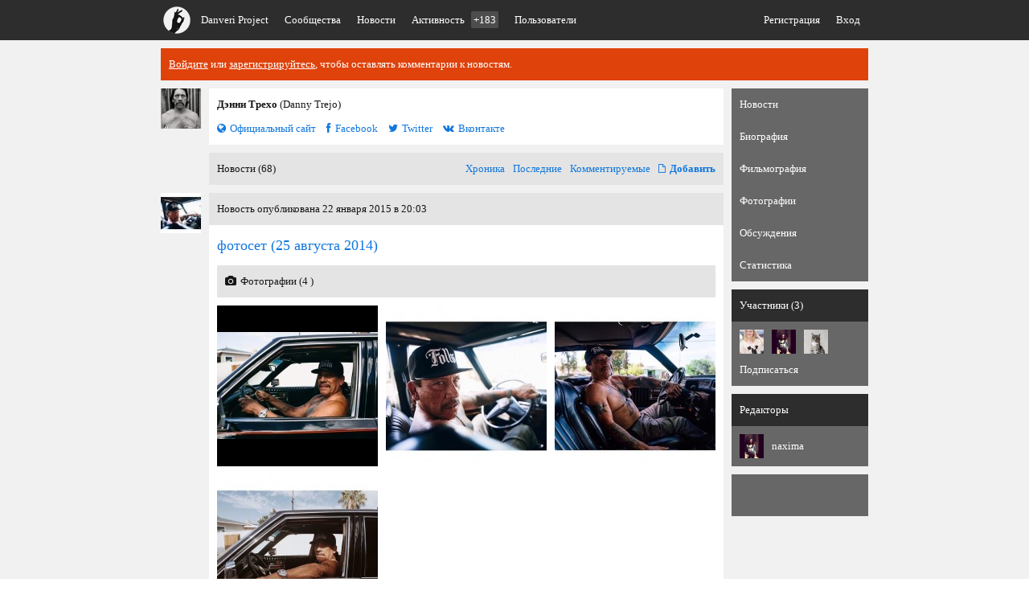

--- FILE ---
content_type: text/html
request_url: http://danveri.net/danny-trejo/news8662
body_size: 23510
content:
<!DOCTYPE html PUBLIC "-//W3C//DTD XHTML 1.0 Transitional//EN" "http://www.w3.org/TR/xhtml1/DTD/xhtml1-transitional.dtd"><html xmlns="http://www.w3.org/1999/xhtml" xml:lang="en" lang="en">
	<head>
		<meta http-equiv="Content-Type" content="text/html; charset=UTF-8" />
<meta name="og:title" content="фотосет | Дэнни Трехо" />
<meta name="og:site_name" content="Danveri Project" />
<meta name="description" content="фотосет." />
<meta name="og:description" content="фотосет." />
<meta name="keywords" content="Danveri Project, Дэнни Трехо, новость, статья, фото, видео" />
<meta name="og:image" content="http://static.danveri.net/news/4r/txv/fotoset.jpg" />
<meta name="google-site-verification" content="89gWj6U17fdy1BLd8fIhuDc3oYMXM4-1KPV3c5Odnys" />		<title>фотосет | Дэнни Трехо</title>		<script type="text/javascript">
    
    var Ct_Page_Config = {locale: "ru",baseUrl: "",domain: "danveri.net",userRole: "guest"};    
</script>
<script type="text/javascript" src="/js/prototype.js"></script>
<script type="text/javascript" src="/js/swfobject.js"></script>
<script type="text/javascript" src="/js/effects/scriptaculous.js?load=effects,dragdrop"></script>
<script type="text/javascript" src="/js/ct.js"></script>
<script type="text/javascript" src="/js/Ct/Page.js"></script>
<script type="text/javascript" src="/js/Ct/Component.js"></script>
<script type="text/javascript" src="/js/Ct/Request.js"></script>
<script type="text/javascript" src="/js/Ct/Grid.js"></script>
<script type="text/javascript" src="/js/Ct/Form.js"></script>
<script type="text/javascript" src="/js/Ct/Shadowbox.js"></script>
<script type="text/javascript" src="/js/Ct/SlipBlock.js"></script>
<script type="text/javascript" src="/js/Ct/ScrollUp.js"></script>
<script type="text/javascript" src="/js/Ct/AjaxLink.js"></script>
<script type="text/javascript" src="/js/Ct/Comment.js"></script>
<script type="text/javascript">
    
    Ct_Page.registerComponent("Ct_Comment")    
</script>
<script type="text/javascript">
    
    Ct_Page.registerComponent("Ct_Shadowbox");    
</script>
<script type="text/javascript">
    
    Ct_Page.registerComponent("Ct_ScrollUp");    
</script>
<script type="text/javascript">
    
    Ct_Page.registerComponent("Ct_SlipBlock");    
</script>
<script type="text/javascript">
    
    Ct_Page.registerComponent("Ct_AjaxLink");    
</script>
<script type="text/javascript">
    
    Ct_Page.registerComponent("Ct_Form");    
</script>
<script type="text/javascript">
    
    Ct_Page.registerComponent("Ct_Grid");    
</script>		<link href="/css/reset.css" media="screen" rel="stylesheet" type="text/css" />
<link href="/css/generic.css" media="screen" rel="stylesheet" type="text/css" />
<link href="/css/layout.css" media="screen" rel="stylesheet" type="text/css" />
<link href="/vendor/font-awesome-4.0.3/css/font-awesome.css" media="screen" rel="stylesheet" type="text/css" />
<link href="/js/Ct/Component/style.css" media="screen" rel="stylesheet" type="text/css" />
<link href="http://static.danveri.net/news/4r/txv/fotoset.jpg" rel="image_src" />
<link href="/favicon.ico" rel="icon" type="image/x-icon" />
<link href="/favicon.ico" rel="shortcut icon" />
<link href="/css/main.css" media="screen" rel="stylesheet" type="text/css" />
<link href="/css/form.css" media="screen" rel="stylesheet" type="text/css" />			</head>
	<!--[if IE 7 ]>
	<body class="ie ie7"><![endif]-->
	<!--[if IE 8 ]>
	<body class="ie ie8"><![endif]-->
	<!--[if IE 9 ]>
	<body class="ie ie9"><![endif]-->
	<!--[if !IE]><!-->
	<body><!--<![endif]-->
		

<script type="text/javascript">
	var _gaq = _gaq || [];
	_gaq.push(['_setAccount', 'UA-36569749-1']);
	_gaq.push(['_setDomainName', 'danveri.net']);
	_gaq.push(['_trackPageview']);

	(function() {
		var ga = document.createElement('script');
		ga.type = 'text/javascript';
		ga.async = true;
		ga.src = ('https:' == document.location.protocol ? 'https://ssl' : 'http://www') + '.google-analytics.com/ga.js';
		var s = document.getElementsByTagName('script')[0];
		s.parentNode.insertBefore(ga, s);
	})();
</script>


<div id="fb-root"></div>

<script>
	window.fbAsyncInit = function() {
		FB.init({
			appId: '421247997952573',
			status: false, // check login status
			cookie: true, // enable cookies to allow the server to access the session
			xfbml: true  // parse XFBML
		});
	};

	window.fbLoginHandler = function(response) {
		var request = Ct_Page.getRequest('tmp');
		request.setUrl('/user/auth/facebook?ref=');
 		request.setParams({accessToken: response.authResponse.accessToken});
 		request.send();
	};

	// Load the SDK asynchronously
	(function(d) {
		var js, id = 'facebook-jssdk', ref = d.getElementsByTagName('script')[0];
		if (d.getElementById(id)) {
			return;
		}
		js = d.createElement('script');
		js.id = id;
		js.async = true;
		js.src = "//connect.facebook.net/en_US/all.js";
		ref.parentNode.insertBefore(js, ref);
	}(document));
</script>				<div id="contentAndHeader" class="backgroundColorBody" style="background-attachment: fixed;">
			<div style="display: none;" class="ctShadowbox-bar" id="ctShadowbox-barTop"></div>
			<div style="display: none;" class="ctShadowbox-bar" id="ctShadowbox-barBottom"></div>
			<div style="display: none;" id="ctScrollUp">
				<div class="bg"></div>
			</div>
			<div id="headerBar" class="backgroundColorBlack2 marginBottom10">
				<div class="siteWrapper">
<div>
	<a id="smallLogo" class="floatLeft" href="/"><span>Danveri Project</span></a>
	<ul class="overflowHidden floatLeft">
		<li class="floatLeft">
						<a
				class="paddingLeftRight10 displayBlock colorWhite backgroundColorBlack3_hover textDecorationNone_hover"
				href="/communities"
				>
				Сообщества</a>
		</li>
				<li class="floatLeft">
						<a
				class="paddingLeftRight10 displayBlock colorWhite backgroundColorBlack3_hover textDecorationNone_hover"
				href="/news"
				>
				Новости</a>
		</li>
		<li class="floatLeft">
						<a
				class="paddingLeftRight10 displayBlock colorWhite backgroundColorBlack3_hover textDecorationNone_hover"
				href="/activity"
				>Активность					<span class="counter">+183</span>
				</a>
		</li>
		<li class="floatLeft">
						<a
				class="paddingLeftRight10 displayBlock colorWhite backgroundColorBlack3_hover textDecorationNone_hover"
				href="/users"
				>Пользователи
				</a>
		</li>
	</ul>

	<ul class="overflowHidden floatRight">
					<li class="floatLeft">
				<a
					class="paddingLeftRight10 displayBlock colorWhite backgroundColorBlack3_hover textDecorationNone_hover"
					href="/register"
					>Регистрация</a>
			</li>
			<li class="floatLeft">
				<a
					class="paddingLeftRight10 displayBlock colorWhite backgroundColorBlack3_hover textDecorationNone_hover"
					href="/user/auth/login/ref/%252Fdanny-trejo%252Fnews8662"
					>Вход</a>
			</li>
			</ul>
	<div class="clear"></div>
</div></div>
			</div>
			<div id="prompter" class="marginBottom10">
				<div class="siteWrapper">
<style type="text/css">
	.color1 {
		background-color: #0976D2;
	}
	.color2 {
		background-color: #0B1A95;
	}
	.color3 {
		background-color: #DF420B;
	}
	.color4 {
		background-color: #AE183B;
	}
	.color5 {
		background-color: #27A716;
	}
</style>

<div id="prompter" class="padding10 colorWhite color3">
	<a class="link2" href="/user/auth/login/ref/%252Fdanny-trejo%252Fnews8662">Войдите</a> или <a class="link2" href="/register/index/ref/%252Fdanny-trejo%252Fnews8662">зарегистрируйтесь</a>, чтобы оставлять комментарии к новостям.</div></div>
			</div>
			<div id="main">
				<div class="siteWrapper">
					<div class="layout710 positionRelative">
						<div class="left">
															<div id="shortInfo" class="marginBottom10">
									
<div class="layout50">
	<div class="left">
		<a
			title="Дэнни Трехо"
			href="/danny-trejo"
			>
			<img  width="50" height="50" style="display:block;" alt="Danny_Trejo_f" src="http://static.danveri.net/celebrity/ad/f1/Danny_Trejo_f.jpg" />		</a>
	</div>
	<div class="right">
		<div class="padding10 backgroundColorWhite">
			<div class="marginBottom10 overflowHidden" style="max-height: 60px;">
				<strong>Дэнни Трехо</strong>&nbsp;(Danny Trejo)
							</div>
			<div>
									<a rel="nofollow" class="link paddingRight10" target="_blank"
						href="http://dannytrejo.net/">
						<span class="fa fa-globe paddingRight5"></span><span class="text">Официальный сайт</span></a>
													<a rel="nofollow" class="link paddingRight10" target="_blank"
						href="https://www.facebook.com/officialdannytrejo">
						<span class="fa fa-facebook paddingRight5"></span><span class="text">Facebook</span></a>
													<a rel="nofollow" class="link paddingRight10" target="_blank"
						href="https://twitter.com/officialDannyT">
						<span class="fa fa-twitter paddingRight5"></span><span class="text">Twitter</span></a>
																	<a rel="nofollow" class="link paddingRight10" target="_blank"
						href="http://vk.com/club8340410">
						<span class="fa fa-vk paddingRight5"></span><span class="text">Вконтакте</span></a>
							</div>
		</div>
	</div>
	<div class="clear"></div>
</div>

								</div>
														
							<div class="paddingLeft60">
								<div id="contentPanel" class="padding10 marginBottom10 backgroundColorWhite2">
									<div class="floatLeft">
	Новости (68)
</div>
<div class="floatRight">
	
<ul class="">
	<li class="">
					<a class="link marginRight10"
				href="/danny-trejo">Хроника</a>
			</li>
	<li class="">
					<a class="link marginRight10"
				href="/danny-trejo/feed/last">Последние</a>
			</li>
	<li class="">
					<a class="link marginRight10"
				href="/danny-trejo/feed/comment">Комментируемые</a>
			</li>
	<li>
					<a
				class="link"
				href="/danny-trejo/news/add"
				><span class="fa fa-file-o paddingRight5"></span><strong>Добавить</strong></a>
			</li>
</ul></div>
<div class="clear"></div>
								</div>
							</div>
							
<div class="layout50  marginBottom10">
	<div class="left">
		<a class="" href="/danny-trejo/news8662">
							<img  alt="фотосет" width="50" height="50" style="display:block;" src="http://static.danveri.net/news/4r/txv/fotoset_w.jpg" />					</a>
	</div>
	<div class="right">
		<div class="padding10 backgroundColorWhite2 ctAjaxLink">
							<div class="floatLeft">
					Новость опубликована 22 января 2015 в 20:03				</div>
															<div class="clear"></div>
		</div>
		<div class="padding10 backgroundColorWhite" style="padding-bottom: 0;">
			<h2>
				<a class="link fontSize18"
					href="/danny-trejo/news8662"
					><span class="">фотосет</span>
					(25 августа 2014)</a>
			</h2>
		</div>
		<div class="padding10 backgroundColorWhite">
													<h2 class="padding10 backgroundColorWhite2 marginBottom10">
					<span
						class="fa fa-camera paddingRight5"></span>Фотографии&nbsp;(4					)
				</h2>
				<div>
																<div
							class="floatLeft marginBottom10 marginRight10">
														<a
								data-config="{&quot;player&quot;:&quot;img&quot;,&quot;skin&quot;:&quot;gallery&quot;}"
								data-xhtmlTitle="&lt;a href=&quot;/danny-trejo/news8662&quot;&gt;Дэнни Трехо. фотосет&lt;/a&gt;"
								data-xhtmlControls="&lt;a target=&quot;_blank&quot; class=&quot;download&quot; href=&quot;http://static.danveri.net/photo/4r/pz9c/fotoset_pz9c.jpg&quot;&gt;Открыть оригинал&lt;/a&gt;"
								data-origSrc="http://static.danveri.net/photo/4r/pz9c/fotoset_pz9c.jpg"
								target="_blank"
								class="imageHolder backgroundColorBlack displayBlock ctShadowbox-item ctShadowbox-scope-photo"
								href="/danny-trejo/news8662?photo=46789"
								>
								<img  width="200" height="133" alt="Дэнни Трехо. фотосет" title="Дэнни Трехо. фотосет" style="display:block;padding-top: 33px;padding-left: 0px;" src="http://static.danveri.net/photo/4r/pz9c/w_fotoset_pz9c.jpg" />							</a>
						</div>
											<div
							class="floatLeft marginBottom10 marginRight10">
														<a
								data-config="{&quot;player&quot;:&quot;img&quot;,&quot;skin&quot;:&quot;gallery&quot;}"
								data-xhtmlTitle="&lt;a href=&quot;/danny-trejo/news8662&quot;&gt;Дэнни Трехо. фотосет&lt;/a&gt;"
								data-xhtmlControls="&lt;a target=&quot;_blank&quot; class=&quot;download&quot; href=&quot;http://static.danveri.net/photo/4r/6z9c/fotoset_6z9c.jpg&quot;&gt;Открыть оригинал&lt;/a&gt;"
								data-origSrc="http://static.danveri.net/photo/4r/6z9c/fotoset_6z9c.jpg"
								target="_blank"
								class="imageHolder backgroundColorBlack displayBlock ctShadowbox-item ctShadowbox-scope-photo"
								href="/danny-trejo/news8662?photo=46790"
								>
								<img  width="200" height="200" alt="Дэнни Трехо. фотосет" title="Дэнни Трехо. фотосет" style="display:block;padding-top: 0px;padding-left: 0px;" src="http://static.danveri.net/photo/4r/6z9c/w_fotoset_6z9c.jpg" />							</a>
						</div>
											<div
							class="floatLeft marginBottom10 ">
														<a
								data-config="{&quot;player&quot;:&quot;img&quot;,&quot;skin&quot;:&quot;gallery&quot;}"
								data-xhtmlTitle="&lt;a href=&quot;/danny-trejo/news8662&quot;&gt;Дэнни Трехо. фотосет&lt;/a&gt;"
								data-xhtmlControls="&lt;a target=&quot;_blank&quot; class=&quot;download&quot; href=&quot;http://static.danveri.net/photo/4r/bz9c/fotoset_bz9c.jpg&quot;&gt;Открыть оригинал&lt;/a&gt;"
								data-origSrc="http://static.danveri.net/photo/4r/bz9c/fotoset_bz9c.jpg"
								target="_blank"
								class="imageHolder backgroundColorBlack displayBlock ctShadowbox-item ctShadowbox-scope-photo"
								href="/danny-trejo/news8662?photo=46791"
								>
								<img  width="200" height="200" alt="Дэнни Трехо. фотосет" title="Дэнни Трехо. фотосет" style="display:block;padding-top: 0px;padding-left: 0px;" src="http://static.danveri.net/photo/4r/bz9c/w_fotoset_bz9c.jpg" />							</a>
						</div>
											<div
							class="floatLeft marginBottom10 marginRight10">
														<a
								data-config="{&quot;player&quot;:&quot;img&quot;,&quot;skin&quot;:&quot;gallery&quot;}"
								data-xhtmlTitle="&lt;a href=&quot;/danny-trejo/news8662&quot;&gt;Дэнни Трехо. фотосет&lt;/a&gt;"
								data-xhtmlControls="&lt;a target=&quot;_blank&quot; class=&quot;download&quot; href=&quot;http://static.danveri.net/photo/4r/fz9c/fotoset_fz9c.jpg&quot;&gt;Открыть оригинал&lt;/a&gt;"
								data-origSrc="http://static.danveri.net/photo/4r/fz9c/fotoset_fz9c.jpg"
								target="_blank"
								class="imageHolder backgroundColorBlack displayBlock ctShadowbox-item ctShadowbox-scope-photo"
								href="/danny-trejo/news8662?photo=46792"
								>
								<img  width="200" height="200" alt="Дэнни Трехо. фотосет" title="Дэнни Трехо. фотосет" style="display:block;padding-top: 0px;padding-left: 0px;" src="http://static.danveri.net/photo/4r/fz9c/w_fotoset_fz9c.jpg" />							</a>
						</div>
										<div class="clear"></div>
				</div>
						
			<div class="marginBottom10">
				Опубликовала				материал:
				<a class="link"
					href="/profile250">
					naxima				</a>
			</div>

			<div class="ctAjaxLink">
				<h2 class="padding10 backgroundColorWhite2 marginBottom10">
	<span class="fa fa-thumbs-o-up paddingRight5"></span>Сказали
	"Спасибо"&nbsp;(1)
			<a class="link"
			href="/user/auth/login/ref/%252Fdanny-trejo%252Fnews8662">Поблагодарить
			за новость</a>
	</h2>
	<div class="marginBottom10">
				<a class="link"
			href="/profile1">
			Дмитро Русінов</a>			</div>
			</div>

			<h2 class="padding10 backgroundColorWhite2 marginBottom10">
				<span class="fa fa-thumbs-o-up paddingRight5"></span>Рассказать друзьям
			</h2>

			<div class="marginBottom10">
				<div class="addthis_toolbox addthis_default_style addthis_32x32_style" style="height: 32px;">
					<a class="addthis_button_vk"></a>
					<a class="addthis_button_facebook"></a>
					<a class="addthis_button_twitter"></a>
					<a class="addthis_button_compact" style="margin-right: 0;"></a>
				</div>
			</div>

			<div id="comments" class="marginBottom10">
				<h2 class="padding10 backgroundColorWhite2 marginBottom10">
					<span
						class="fa fa-comment-o paddingRight5"></span>Комментарии&nbsp;(0					)
				</h2>
				<div class="ctComment" id="commentStream-8758">
	
		<div class="ctGrid">
			
<div class="ctComment-list">
		</div>


		</div>
		<div class="ctForm ctComment-editFormContainer formContainer" style="display: none;">
			<form id="Front_Form_Comment_Edit" name="Front_Form_Comment_Edit" enctype="application/x-www-form-urlencoded" class="ctForm-form" action="" method="post"><div class="ctForm-body">
<div class="marginBottom10">
<textarea name="text" id="text-edit" class="ctForm-textarea" rows="3" cols="50" maxlength="1000" style="width: 100%"></textarea></div><div>
	<button name="submitButton" id="submitButton" type="button" value="Отправить!" class="formButton ctForm-submit">Отправить!</button></div></div><input type="submit" name="" value="" class="hidden" /></form>		</div>
								<div class="backgroundColorWhite colorGrey">
				<span class="fa fa-exclamation-triangle paddingRight5"></span>
				Чтобы оставить комментарий <a class="link2" href="/user/auth/login/ref/%252Fdanny-trejo%252Fnews8662">войдите</a> или <a class="link2"
					href="/register/index/ref/%252Fdanny-trejo%252Fnews8662">зарегистрируйтесь</a>
			</div>
			</div>
			</div>
			<h2 class="padding10 backgroundColorWhite2">
				<span class="fa fa-eye paddingRight5"></span><span
					class="paddingRight10">3075</span>
			</h2>
		</div>
	</div>
	<div class="clear"></div>
</div>						</div>
						<div class="right">
							<div
								id="side"
								style="width: 170px;"
								class="ctSlipBlock"
								data-ctSlipBlock-mainLeftOffset="710"
								data-ctSlipBlock-staticStyle="{&quot;position&quot;:&quot;static&quot;}"
								>
								
<div class="sideBlock backgroundColorGreyOpacity marginBottom10">
	<ul class="navigation">
    <li>
        <a href="/danny-trejo">Новости</a>
    </li>
    <li>
        <a href="/danny-trejo/biography">Биография</a>
    </li>
    <li>
        <a href="/danny-trejo/filmography">Фильмография</a>
    </li>
    <li>
        <a href="/danny-trejo/photo">Фотографии</a>
    </li>
    <li>
        <a href="/danny-trejo/discussion">Обсуждения</a>
    </li>
    <li>
        <a href="/danny-trejo/statistic">Статистика</a>
    </li>
</ul></div>

<div class="ctAjaxLink">
	<div class="backgroundColorBlack2 padding10 colorWhite">
	Участники (3)
</div>

<div class="sideBlock marginBottom10 padding10 backgroundColorGreyOpacity">
			<div class="marginBottom10">
										<a
					class="floatLeft marginRight10 "
					title="Малика"
					href="/profile504"
					>
					<img  width="30" height="30" style="display:block;" alt="7ec88a0722d7dcc1f0141f5aab30fcaf_thumb.jpg" src="http://static.danveri.net/user/us/9h/Malika_w.jpg" />				</a>
							<a
					class="floatLeft marginRight10 "
					title="naxima"
					href="/profile250"
					>
					<img  width="30" height="30" style="display:block;" alt="SIPFQ5X6bcQ_thumb.jpg" src="http://static.danveri.net/user/ad/gv/naxima_w.jpg" />				</a>
							<a
					class="floatLeft marginRight10 "
					title="Дмитро Русінов"
					href="/profile1"
					>
					<img  width="30" height="30" style="display:block;" alt="photo_2022-03-08_15-00-37_thumb.jpg" src="http://static.danveri.net/user/c/Dmitro_RusYnov_w.jpg" />				</a>
						<div class="clear"></div>
		</div>
	
	<div>
					<a
				class="link colorWhite"
				href="/user/auth/login/ref/%252Fdanny-trejo">Подписаться</a>
			</div>
</div></div>

<div class="backgroundColorBlack2 padding10 colorWhite">Редакторы</div>
<div class="sideBlock marginBottom10 padding10 backgroundColorGreyOpacity">
						<div class="layout30 ">
				<div class="left">
					<a
						title="naxima"
						href="/profile250"
						>
						<img  width="30" height="30" style="display:block;" alt="SIPFQ5X6bcQ_thumb.jpg" src="http://static.danveri.net/user/ad/gv/naxima_w.jpg" />					</a>
				</div>
				<div class="right">
					<a class="link colorWhite paddingTop5 displayBlock"
						href="/profile250">naxima</a>
				</div>
				<div class="clear"></div>
			</div>
			</div>
<style type="text/css">
	.addthis_default_style .at300b,
	.addthis_default_style .at300bo,
	.addthis_default_style .at300m {
		padding: 0;
		margin-right: 5px;
		width: 32px;
	}
</style>

<div class="sideBlock backgroundColorGreyOpacity marginBottom10 padding10">
	<div class="addthis_toolbox addthis_default_style addthis_32x32_style" style="height: 32px;">
		<a class="addthis_button_vk"></a>
		<a class="addthis_button_facebook"></a>
		<a class="addthis_button_twitter"></a>
		<a class="addthis_button_compact" style="margin-right: 0;"></a>
	</div>
</div>

							</div>
						</div>
						<div class="clear"></div>
					</div>
				</div>

				<div class="clear"></div>
			</div>
			<div id="footerPusher"></div>
		</div>
		<div id="footer" class="backgroundColorWhite">
	<div class="siteWrapper">
		<div class="paddingLeftRight10">
			<div class="left textAlignLeft">
				<a target="_blank" class="floatLeft link" href="http://danveri.net"></a>
				<div class="clear"></div>
			</div>
			<div class="center">Danveri Project &copy; 2012 &mdash; 2026</div>
			<div class="right">
				<a target="_blank" class="icon vk" href="http://vk.com/danveri"></a>
				<a target="_blank" class="icon tw paddingRight10" href="http://twitter.com/danveri"></a>
				<div class="clear"></div>
			</div>
			<div class="clear"></div>
		</div>
	</div>
</div>
				<div style="display: none;">

	<script
		type="text/javascript">var addthis_config = {data_track_addressbar: false, data_track_clickback: false};</script>
	<script type="text/javascript" src="//s7.addthis.com/js/300/addthis_widget.js#pubid=ra-4d95d59d2d9fceab"></script>

	<script type="text/javascript">
		document.write("<a rel='nofollow' href='http://www.liveinternet.ru/click' target=_blank><img src='//counter.yadro.ru/hit?t25.1;r"
			+ escape(document.referrer) + ((typeof(screen) == "undefined") ? "" :
			";s" + screen.width + "*" + screen.height + "*" + (screen.colorDepth ?
				screen.colorDepth : screen.pixelDepth)) + ";u" + escape(document.URL) +
			";" + Math.random() +
			"' alt='' title='LiveInternet: показано число посетителей за" +
			" сегодня' " +
			"border='0' width='0' height='0' style='display: none;'><\/a>");
	</script>

	<script
		type="text/javascript">(window.Image ? (new Image()) : document.createElement('img')).src = location.protocol + '//vk.com/rtrg?r=gnn6XNkcI2D/2HPeqNfKnSJh8bn*R4PYplR13qSxnsi4qU0Q5DUUKnKVfkKO//8Aq/6RO5uVDey0iBz9edOmfcduLAY5CD6veDayUXxaqfsBlfeQISPyAyOB/HbU9mFkt8fkhS9uHG7HoPzFexWB9EdkFWJ8SOWJFebYeiAzjvk-';</script>
</div>
	</body>
</html>

--- FILE ---
content_type: text/css
request_url: http://danveri.net/css/generic.css
body_size: 8852
content:
@charset "utf-8";

.clear {
	clear: both;
	display: block;
	height: 0 !important;
	line-height: 0 !important;
	font-size: 0 !important;
	padding: 0 !important;
	margin: 0 !important;
}

.hidden {
	position: absolute;
	padding: 0 !important;
	display: block;
	margin: 0;
	width: 0;
	height: 0;
	overflow: hidden;
	background: none;
	border: none;
	left: -10000px;
}

/*
	Controls

============================================================================*/

div.controlPanel {
	position: fixed;
	top: 0;
	left: 0;
	width: 20px;
	padding: 3px;
	height: 22px;
	overflow: hidden;
	font-size: 13px;
	line-height: 16px;
	font-family: 'Helvetica Neue', tahoma, verdana, serif;
	background: #000;
	opacity: 0.1;
	z-index: 20000;
	-webkit-border-radius: 20px;
	-moz-border-radius: 20px;
	border-radius: 20px;
}

div.controlPanel ul.controlPanel-navigation {
	padding: 3px;
	overflow: hidden;
	color: #fff;
}

div.controlPanel:hover ul.controlPanel-navigation {
}

div.controlPanel ul.controlPanel-navigation li {
	display: inline;
}

div.controlPanel ul.controlPanel-navigation li.execitionTime {
	color: #FE7300;
}

div.controlPanel ul.controlPanel-navigation li.memoryCommit {
	color: #FEF200;
}

div.controlPanel ul.controlPanel-navigation li.profiler > a {
	color: #8BFE00;
}

div.controlPanel ul.controlPanel-navigation li.resetCache > a {
	color: #7300FE;
}

div.controlPanel ul.controlPanel-navigation span.value {
	font-weight: bold;
}

div.controlPanel ul.controlPanel-navigation a {
	color: #fff;
	padding: 1px 2px;
}

div.controlPanel ul.controlPanel-navigation a#menu-executionTime {
	text-decoration: none;
	cursor: default;
}

div.controlPanel ul.controlPanel-navigation a#menu-memoryCommit {
	text-decoration: none;
	cursor: default;
}

div.controlPanel ul.controlPanel-navigation a#menu-dbQueries {
	text-decoration: none;
	border-bottom: 1px dashed #fff;
}

div.controlPanel ul.controlPanel-navigation a#menu-includedFiles {
	text-decoration: none;
	border-bottom: 1px dashed #fff;
}

div.debugPopup {
	position: fixed;
	padding: 3px 23px 3px 3px;
	top: 20px;
	left: 0;
	min-height: 40px;
	width: 70%;
	max-height: 80%;
	overflow: auto;
	color: #000;
	white-space: nowrap;
	font-family: consolas, 'lucida console', monospace;
	font-size: 12px;
	line-height: 13px;
	background: none repeat scroll 0 0 #fff;
	opacity: 0.95;
	z-index: 20000;
	border: 1px solid #7D7D7D;
}

div.debugPopup h4 {
	font-family: 'Helvetica Neue', tahoma, verdana, serif;
	line-height: 30px;
	font-size: 150%;
	padding-bottom: 15px;
}

div.debugPopup h4 span {
	font-weight: bold;
}

div.debugPopup table.query td div {
	padding: 1px 3px;
	margin: 1px 3px;
}

div.debugPopup table.query td.queryItem-num div {
}

div.debugPopup table.query td.queryItem-time div {
	background-color: #ff8c00;
	color: #333;
}

div.debugPopup table.query td.queryItem-time.s div {
	background-color: #adff2f;
	color: #333;
}

div.debugPopup table.query td.queryItem-query div {
}

div.debugPopup .debugPopup-close {
	display: block;
	position: absolute;
	right: 10px;
	top: 10px;
	padding: 5px;
	color: #fff;
	font-size: 13px;
	background-color: #cc0000;
	font-family: 'Helvetica Neue', tahoma, verdana, serif;
	text-decoration: none;
}

div.pageMetaControl {
	position: absolute;
	right: 3px;
	top: 3px;
	height: 30px;
	z-index: 10000;
}

div.pageMetaControl > a.link {
	height: 21px;
	line-height: 21px;
	display: block;
	padding: 3px;
	background-color: #FFB5C6;
}

div.pageMetaControl > div.block {
	position: absolute;
	top: 30px;
	right: 0;
	width: 300px;

	display: none;
	padding: 10px;
	background-color: #FFB5C6;
}

div.pageMetaControl:hover > div.block {
	display: block;
}

div.pageMetaControl > div.block > div.value {
	margin-bottom: 20px;
}

div.pageMetaControl > div.block > div.value:last-of-type {
	margin-bottom: 0;
}

div.pageMetaControl > div.block > div.key {
	font-weight: bold;
}

/*
	Fonts

============================================================================*/

@font-face {
	font-family: 'Segoe UI';
	src: url('/fonts/segoeui.eot');
	src: url('/fonts/segoeui.eot?#iefix') format('embedded-opentype'), url('/fonts/segoeui.woff') format('woff'), url('/fonts/segoeui.ttf') format('truetype'), url('/fonts/segoeui.svg#ArnoProItalic') format('svg');
	font-weight: normal;
	font-style: normal;
}


/*
	Generic elements
========================================================================*/

.ctConfig {
	display: none !important;
}

/*
	USER TEXT

	Стили для контролов диалоговых окон (выбора цвета, и тд) определяются
	в Ct/Form/Rte/style.css

============================================================================*/

.userText {
}

/* New line */
.userText .ctRte.ctRte_newLine {
}

/* Bold */
.userText .ctRte.ctRte_bold {
	font-weight: bold;
}

/* Italic */
.userText .ctRte.ctRte_italic {
	font-style: italic;
}

/* Strike Throught */
.userText .ctRte.ctRte_strikeout {
	text-decoration: line-through;
}

/* Text Align */
.userText .ctRte.ctRte_justifyLeft {
	text-align: left;
}

.userText .ctRte.ctRte_justifyCenter {
	text-align: center;
}

.userText .ctRte.ctRte_justifyRight {
	text-align: right;
}

/* Image */
.userText .ctRte.ctRte_image {
}

.userText .ctRte.ctRte_image.ctRte_image_floatLeft {
	float: left;
}

.userText .ctRte.ctRte_image.ctRte_image_floatRight {
	float: right;
}

.userText .ctRte.ctRte_image.ctRte_image_paddingSmall {
	padding: 5px;
}

.userText .ctRte.ctRte_image.ctRte_image_paddingMedium {
	padding: 10px;
}

.userText .ctRte.ctRte_image.ctRte_image_paddingLarge {
	padding: 20px;
}

/* Header1 */
.userText .ctRte.ctRte_header1 {
	font-family: Helvetica, Arial, sans-serif;
	font-size: 22px;
	line-height: 130%;
	font-weight: bold;
	margin-bottom: 20px;
	text-transform: uppercase;
}

/* Header2 */
.userText .ctRte.ctRte_header2 {
	font-family: Helvetica, Arial, sans-serif;
	font-size: 16px;
	line-height: 130%;
	margin-bottom: 10px;
	text-transform: uppercase;
}

/* Padding Left */
.userText .ctRte.ctRte_paddingLeft {
	padding-left: 20px;
}

/** Ordered list */
.userText .ctRte.ctRte_orderedList {
	padding-left: 15px;
}

.userText .ctRte.ctRte_orderedList li.ctRte.ctRte_listItem {
	background-color: #fff8f8;
	margin: 2px;
	list-style-type: decimal;
}

.userText .ctRte.ctRte_unorderedList {
	padding-left: 15px;
}

.userText .ctRte.ctRte_unorderedList li.ctRte.ctRte_listItem {
	background-color: #f8f8ff;
	margin: 2px;
	list-style-type: disc;
}

/* Table */
/* Table */
.userText .ctRte.ctRte_table {
	border-collapse: collapse;
	width: 100%;
}

.userText .ctRte.ctRte_table .ctRte_tableRow .ctRte_tableData {
	border: 1px solid #dddddd;
	padding: 5px;
}

.userText .ctRte.ctRte_table .ctRte_tableRow .ctRte_tableData.ctRte_tableData0 {
}

.userText .ctRte.ctRte_table .ctRte_tableRow.ctRte_tableRow0 .ctRte_tableData {
}

.userText .ctRte.ctRte_table .ctRte_tableRow.ctRte_tableRow0 .ctRte_tableData.ctRte_tableData0 {
}

.userText .ctRte.ctRte_table .ctRte_tableRow .ctRte_tableData.ctRte_tableData_back_color1 {
	background-color: #E0FEE0;
}

.userText .ctRte.ctRte_table .ctRte_tableRow .ctRte_tableData.ctRte_tableData_back_color2 {
	background-color: #E7FAFA;
}

.userText .ctRte.ctRte_table .ctRte_tableRow .ctRte_tableData.ctRte_tableData_back_color3 {
	background-color: #FAF8E5;
}

.userText .ctRte.ctRte_table .ctRte_tableRow .ctRte_tableData.ctRte_tableData_width_size1 {
	width: 50px;
}

.userText .ctRte.ctRte_table .ctRte_tableRow .ctRte_tableData.ctRte_tableData_width_size2 {
	width: 150px;
}

.userText .ctRte.ctRte_table .ctRte_tableRow .ctRte_tableData.ctRte_tableData_width_size2 {
	width: 300px;
}

.userText .ctRte.ctRte_table .ctRte_tableRow .ctRte_tableData.ctRte_tableData_style1 {
	background-color: #b0dadc;
	color: #176295;
	width: 50px;
}

.userText .ctRte.ctRte_table .ctRte_tableRow .ctRte_tableData.ctRte_tableData_style2 {
	background-color: #B0DCB2;
	color: #17954A;
	width: 200px;
}

/* Two column */
.userText .ctRte.ctRte_twoColumn {
	overflow: hidden;
}

.userText .ctRte.ctRte_twoColumn_left {
	float: left;
	width: 47%;
}

.userText .ctRte.ctRte_twoColumn_right {
	float: right;
	width: 47%;
}

body.userText .ctRte.ctRte_twoColumn_left {
	background-color: #f5f5f5;
}

body.userText .ctRte.ctRte_twoColumn_right {
	background-color: #f5f5f5;
}

/*
---	SCROLL UP ---------------------------*/

#ctScrollUp {
	position: fixed;
	left: 0;
	top: 0;
	bottom: 0;
	width: 100px;
	opacity: 0;
	filter: alpha(opacity=0);
	z-index: 1000;
}

#ctScrollUp div.bg {
	background: transparent url("/img/arrow-up.png") no-repeat scroll center top;
	background-color: #686868;
	position: absolute;
	top: 0;
	left: 0;
	bottom: 0;
	width: 100px;
}

#ctScrollUp:hover {
	opacity: 0.3;
	filter: alpha(opacity=30);
}

#ctScrollUp.disabled {
	display: none !important;
}

/* */
.ctRate {
	display: none;
}



--- FILE ---
content_type: text/css
request_url: http://danveri.net/css/layout.css
body_size: 4665
content:
/*
---	LINK ------------------------------------------------------------------*/

a {
	color: #000000;
	text-decoration: none;
}

a:hover {
	text-decoration: none;
}

.link {
	color: #1177DD;
	text-decoration: none;
}

.link:hover {
	text-decoration: underline;
}

.link2 {
	color: inherit;
	text-decoration: underline;
}

.link2:hover {
	text-decoration: none;
}

.fontWeightBold {
	font-weight: bold;
}

/*
---	COLOR ------------------------------------------------------------------*/

.backgroundColorWhite {
	background-color: #fff;
}

.backgroundColorWhite2 {
	background-color: #e4e4e4; /* темнее белого но светлее фона, фон заголовка*/
}

.backgroundColorBody {
	background-color: #f1f1f1; /* фон */
}

.backgroundColorBlack {
	background-color: #000000;
}

.backgroundColorBlack2 {
	background-color: #2d2d2d;
}

.backgroundColorBlack3_hover:hover {
	background-color: #3d3d3d;
}

/* Sidebar hovered items, input border on focus */
.backgroundColorGrey {
	background-color: #808080;
}

.backgroundColorRed {
	background-color: #ED2A26;
}

/*.backgroundColorPurple {*/
	/*background-color: #7300FE;*/
/*}*/

/*.backgroundColorPink {*/
	/*background-color: #fc0058;*/
/*}*/

/* side */
.backgroundColorGreyOpacity {
	background-color: rgba(45, 45, 45, 0.7);
}

.colorWhite {
	color: #fff;
}

.colorGrey {
	color: #808080;
}

/*
---	BLOCK ------------------------------------------------------------------*/

.displayBlock {
	display: block;
}

.positionRelative {
	position: relative;
}

div.siteWrapper {
	width: 880px;
	margin: 0 auto;
}

.marginBottom20 {
	margin-bottom: 20px;
}

.marginTop20 {
	margin-top: 20px;
}

.marginBottom40 {
	margin-bottom: 20px;
}

.marginBottom10 {
	margin-bottom: 10px;
}

.marginRight0 {
	margin-right: 0 !important;
}

.marginRight10 {
	margin-right: 10px;
}

.marginRight20 {
	margin-right: 20px;
}

.paddingRight10 {
	padding-right: 10px;
}

.paddingLeftRight10 {
	padding: 0 10px;
}

.paddingLeft60 {
	padding-left: 60px;
}

.padding10 {
	padding: 10px;
}

.padding5 {
	padding: 5px;
}

.paddingTop5 {
	padding-top: 5px;
}

.paddingRight5 {
	padding-right: 5px;
}

.floatLeft {
	display: block;
	float: left;
}

.floatRight {
	display: block;
	float: right;
}

.overflowHidden {
	overflow: hidden;
}

.marginBottom0_lastChild:last-child {
	margin-bottom: 0 !important;
}

/*
---	TEXT ------------------------------------------------------------------*/

.textAlignLeft {
	text-align: left;
}

.textAlignRight {
	text-align: right;
}

.textAlignCenter {
	text-align: center;
}

.fontSize18 {
	font-size: 18px;
	line-height: 30px;
}

.fontSize13 {
	font-size: 18px;
	line-height: 20px;
}

.textDecorationNone_hover:hover {
	text-decoration: none;
}

strong {
	font-weight: bold;
}

.fontStyleItalic {
	font-style: italic;
}

sup {
	vertical-align: super;
	font-weight: bold;
	font-size: 80%;
	font-style: normal;
}

/*
---	COMPLEX COMPONENT ------------------------------------------------------------------*/

/* 50 */
.layout50 {
	display: block;
	padding-left: 60px;
}

.layout50 > div.left {
	float: left;
	width: 50px;
	margin-left: -60px;
}

.layout50 > div.right {
	float: left;
	width: 100%;
}

/* 30  - followers list*/
.layout30 {
	display: block;
	padding-left: 40px;
}

.layout30 > div.left {
	float: left;
	width: 30px;
	margin-left: -40px;
}

.layout30 > div.right {
	float: left;
}

.layout20 {
	display: block;
	padding-left: 30px;
}

.layout20 > div.left {
	float: left;
	width: 20px;
	margin-left: -30px;
}

.layout20 > div.right {
	float: left;
}

/* 100 */
.layout100 {
	display: block;
	padding-left: 110px;
}

.layout100 > div.left {
	float: left;
	width: 100px;
	margin-left: -110px;
}

.layout100 > div.right {
	float: left;
	width: 100%;
}

/* 200 - left - user image */
.layout200 {
	display: block;
	padding-left: 210px;
}

.layout200 > div.left {
	float: left;
	width: 200px;
	margin-left: -210px;
}

.layout200 > div.right {
	float: left;
	width: 100%;
}

/* 710 */
.layout710 {
	display: block;
	padding-left: 710px;
}

.layout710 > div.left {
	float: left;
	width: 700px;
	margin-left: -710px;
}

.layout710 > div.right {
	float: left;
	width: 100%;
}

.imageHolder {
	width: 200px;
	height: 200px;
}

.imageCaption {
	display: block;
	position: absolute;
	bottom: 20px;
	left: 0;
	right: 0;
	background-color: #808080;
	text-align: center;
	opacity: 0.75;
	filter: alpha(opacity=75);
}

a:hover > .imageCaption {
	opacity: 1;
	filter: alpha(opacity=100);
}

/*
---	ROW ------------------------------------------------------------------*/

div.row {
}

div.row > div.cell {
	float: left;
}

div.row > div.cell.cell33 {
	width: 33%;
}



--- FILE ---
content_type: text/css
request_url: http://danveri.net/css/main.css
body_size: 5336
content:
html, body {
	height: 100%;
	font-family: "Tahoma", serif;
	font-size: 13px;
	line-height: 20px;
	color: #161616;
}

span.hl {
	background-color: #FED866;
}

div#contentAndHeader {
	position: relative;
	min-height: 100%;
	background-repeat: no-repeat;
	background-attachment: scroll;
	background-position: right top;
}

div#footerPusher {
	height: 60px;
	clear: both;
}

/*
---	FOOTER ------------------------------------------------------------------*/

div#footer {
	position: relative;
	margin: -40px auto 0 auto;
	height: 40px;
	line-height: 40px;
	text-align: center;
}

div#footer div.left {
	float: left;
	width: 33%;
}

div#footer div.right {
	float: right;
	width: 33%;
}

div#footer div.center {
	float: left;
	width: 33%;
}

div#footer a.icon {
	margin-top: 5px;
	display: block;
	float: right;
	width: 30px;
	height: 30px;
}

div#footer a.icon.vk {
	background: transparent url("/img/footer-social/vk.png") no-repeat scroll left top;
}

div#footer a.icon.fb {
	background: transparent url("/img/footer-social/fb.png") no-repeat scroll left top;
}

div#footer a.icon.tw {
	background: transparent url("/img/footer-social/tw.png") no-repeat scroll left top;
}

/*
---	HEADER BAR ------------------------------------------------------------------*/

div#headerBar {
	height: 50px;
	line-height: 50px;
}

div#headerBar a#smallLogo {
	display: block;
	padding-left: 50px;
	padding-right: 10px;
	height: 50px;
	line-height: 50px;
	color: #ffffff;
	background: transparent url("/img/logo-small.png") no-repeat scroll left center;
}

div#headerBar a#smallLogo:hover {
	background-color: #3d3d3d;
}

span.counter {
	margin-left: 5px;
	padding: 3px;
	background-color: #4D4D4D;
	-webkit-border-radius: 2px;
	-moz-border-radius: 2px;
	border-radius: 2px;
}


img.rounded {
	display: block;
	-webkit-border-radius: 34px;
	-moz-border-radius: 34px;
	border-radius: 34px;
}

/*
---	INDEX PAGE ------------------------------------------------------------------*/

div.topLogoRegistration {
	margin-top: 40px;
	margin-bottom: 40px;
}

/*
---	INDEX SEARCH ------------------------------------------------------------------*/

div#searchResult {
	position: absolute;
	top: 30px;
	left: 0;
	right: 0;
	z-index: 1000;
}

/*
---	SIDE BLOCK ------------------------------------------------------------------*/

div.sideBlock {
}

div.sideBlock ul.navigation {
}

div.sideBlock ul.navigation li > a {
	display: block;
	padding: 10px;
	color: #fff;
}

div.sideBlock ul.navigation li > a:hover {
	text-decoration: none;
	background-color: #808080;
}

/*
---	CHRONICLE ------------------------------------------------------------------*/

@media screen and (max-width: 1090px) {

	div.chronicleTimeLine {
		display: none;
	}
}

div.chronicleTimeLine {
}

div.chronicleTimeLine div.trunk {
	width: 20px;
	margin: 0 auto;
	height: 10px;
}

div.chronicleTimeLine div.ctChronicle-news {
	margin-bottom: 0;
}

div.chronicleTimeLine div.ctChronicle-year div.ctChronicle-monthList {
	overflow: hidden;
	height: 0;
	-webkit-transition: all 200ms ease;
	-moz-transition: all 200ms ease;
	-ms-transition: all 200ms ease;
	-o-transition: all 200ms ease;
	transition: all 200ms ease;
}

div.chronicleTimeLine div.ctChronicle-year.active div.ctChronicle-monthList {
	height: 240px;
}

div.chronicleTimeLine div.year > div.caption {
	width: 90px;
	height: 30px;
	line-height: 30px;
	text-align: center;
	cursor: pointer;
}

div.chronicleTimeLine div.year.active > div.caption {
	color: #ffffff;
}

div.chronicleTimeLine div.year div.monthList div.month {
	position: relative;
	width: 90px;
	height: 20px;
	line-height: 20px;
}

div.chronicleTimeLine div.year div.monthList div.month.selectable {
	cursor: pointer;
}

div.chronicleTimeLine div.year div.monthList div.month > div.caption {
	height: 20px;
	width: 30px;
	text-align: right;
	line-height: 20px;
	font-size: 11px;
	float: left;
	color: #808080;
}

div.chronicleTimeLine div.year div.monthList div.month.active > div.caption {
	color: #2d2d2d;
}

div.chronicleTimeLine div.year div.monthList div.month > div.count {
	position: absolute;
	top: 0;
	right: 0;
	height: 20px;
	width: 30px;
	text-align: left;
	line-height: 20px;
	font-size: 11px;
	float: left;
	color: #808080;
}

div.chronicleTimeLine div.year div.monthList div.month.active > div.count {
	color: #2d2d2d;
}

div.chronicleTimeLine div.year div.monthList div.month > div.line {
	position: absolute;
	width: 6px;
	height: 20px;
	right: 42px;
	top: 0;
}

div.chronicleTimeLine div.year div.monthList div.month > div.line > div.top {
	position: absolute;
	right: 1px;
	top: 0;
	width: 4px;
	height: 5px;
	background-color: #808080;
}

div.chronicleTimeLine div.year div.monthList div.month > div.line > div.middle {
	position: absolute;
	right: 0;
	top: 7px;
	width: 6px;
	height: 6px;
	-webkit-border-radius: 6px;
	-moz-border-radius: 6px;
	border-radius: 6px;
	background-color: #808080;
}

div.chronicleTimeLine div.year div.monthList div.month.active > div.line > div.middle {
	background-color: #2d2d2d;
}

div.chronicleTimeLine div.year div.monthList div.month > div.line > div.bottom {
	position: absolute;
	right: 1px;
	top: 15px;
	width: 4px;
	height: 5px;
	background-color: #808080;
}

/*
---	CONTENT PANEL ------------------------------------------------------------------*/

div#contentPanel ul li {
	float: left;
}


--- FILE ---
content_type: text/css
request_url: http://danveri.net/js/shadowbox/style.css
body_size: 4927
content:
#sb-title-inner,
#sb-info-inner,
#sb-loading-inner,
div.sb-message {
	font-weight: 200;
	color: #fff;
}

#sb-container {
	position: fixed;
	margin: 0;
	padding: 0;
	top: 0;
	left: 0;
	z-index: 999;
	text-align: left;
	visibility: hidden;
	display: none;
}

#sb-overlay {
	position: relative;
	height: 100%;
	width: 100%;
}

#sb-wrapper {position: absolute; visibility: hidden; width: 100px; }

#sb-wrapper-inner {
	position: relative;
	overflow: hidden;
	height: 100px;
}

#sb-body {position: relative; height: 100%; }
#sb-body-inner {position: absolute; height: 100%; width: 100%; }
#sb-player.html {height: 100%; overflow: auto; }
#sb-body img {border: none; }
#sb-loading {position: relative; height: 100%; }
#sb-loading-inner {position: absolute; font-size: 14px; line-height: 24px; height: 24px; top: 50%; margin-top: -12px; width: 100%; text-align: center; }
#sb-loading-inner span { background: url(/js/shadowbox/img/loading.gif) no-repeat; padding-left: 34px; display: inline-block; }
#sb-body, #sb-loading { background-color: #000; }
#sb-title, #sb-info { position: relative; margin: 0; padding: 0; overflow: hidden; }
#sb-title, #sb-title-inner { height: 26px; line-height: 26px; }
#sb-title-inner { font-size: 16px; }

#sb-info, #sb-info-inner { height: 20px; line-height: 20px; }

#sb-info-inner { font-size: 12px; }
#sb-nav { float: right; height: 16px; padding: 2px 0; width: 45%; }
#sb-nav a { display: block; float: right; height: 16px; width: 16px; margin-left: 3px; cursor: pointer; background-repeat: no-repeat; }
#sb-nav-close { background-image: url(/js/shadowbox/img/close.png); }

/*#sb-nav-next{background-image:url(next.png);}*/
/*#sb-nav-previous{background-image:url(previous.png);}*/
/*#sb-nav-play{background-image:url(play.png);}*/
/*#sb-nav-pause{background-image:url(pause.png);}*/
#sb-counter { float: left; width: 45%; }

#sb-counter a { padding: 0 4px 0 0; text-decoration: none; cursor: pointer; color: #fff; }

#sb-counter a.sb-counter-current { text-decoration: underline; }

div.sb-message { font-size: 12px; padding: 10px; text-align: center; }

div.sb-message a:link, div.sb-message a:visited { color: #fff; text-decoration: underline; }

#sb-dashboard-back {
	position: fixed;
	top: 10px;
	bottom: 10px;
	left: 150px;
	right: 150px;
	background-color: #000;
}

a.controlBlock {
	position: absolute;
	width: 150px;
	top: 0;
	bottom: 0;
	opacity: 0.1; filter: alpha(opacity=10);
	-webkit-transition: all 100ms;
	-moz-transition: all 100ms;
	-ms-transition: all 100ms;
	-o-transition: all 100ms;
	transition: all 100ms;
}

a.controlBlock:hover {
	opacity: 0.9; filter: alpha(opacity=90);
}

a.controlBlock.active {
	opacity: 0.9; filter: alpha(opacity=90);
}

a.controlBlock span {
	display: block;
	position: absolute;
	top: 50%;
	margin-top: -20px;
	width: 40px;
	height: 40px;
}

a#sb-overlay-previous {
	left: 0;
}

a#sb-overlay-previous span {
	left: 55px;
	background: transparent url("/js/shadowbox/img/arrow.png") no-repeat scroll 0 0;
}

a#sb-overlay-next {
	right: 0;
}

a#sb-overlay-next span {
	right: 55px;
	background: transparent url("/js/shadowbox/img/arrow.png") no-repeat scroll 0 -40px;
}


/*
---	DASHBOARD ---------------------------*/

div.dashboardBlock {
	position: fixed;
	left: 151px;
	right: 151px;
	height: 0;
 	overflow: hidden;
 	line-height: 30px;
 	padding-left: 5px;
 	background: transparent url("/js/shadowbox/img/bg-dashboard.png") repeat scroll left top;
	-webkit-transition: all 50ms ease;
	-moz-transition: all 50ms ease;
	-ms-transition: all 50ms ease;
	-o-transition: all 50ms ease;
	transition: all 50ms ease;
	opacity: 0; filter: alpha(opacity=0);
	color: #fff;
}

div.dashboardBlock a {
	color: #fff;
	text-decoration: none;
}

div.dashboardBlock a:hover {
	text-decoration: underline;
}

div.dashboardBlock a.checked {
	color: #666;
}

div.dashboardBlock span {
	color: #999;
}

div.dashboardBlock.active {
	height: 30px;
	opacity: 1; filter: alpha(opacity=100);
}

div.dashboardBlock span.separator2 {
	padding: 0 5px;
	color: #999;
}

div.dashboardBlock span.separator:last-child {display: none;}

div.dashboardBlock.controls {
	background: none;
	bottom: 0;
	height: 41px;
	text-align: center;
}

div.dashboardBlock.controls div.content {
	position: absolute;
	top: 0;
	right: 0;
	left: 0;
	height: 30px;
	background: transparent url("/js/shadowbox/img/bg-dashboard.png") repeat scroll left top;
}

div#sb-dashboard-title {top: 11px;}

#sb-dashboard-close {
	position: absolute;
	top: 0;
	right: 0;
	width: 30px;
	height: 30px;
	background: transparent url("/js/shadowbox/img/close.png") no-repeat scroll center center;
	opacity: 0.4; filter: alpha(opacity = 40);
	-webkit-transition: opacity 200ms ease;
	-moz-transition: opacity 200ms ease;
	-ms-transition: opacity 200ms ease;
	-o-transition: opacity 200 ease;
	transition: opacity 200ms ease;
}

#sb-dashboard-close:hover {
	opacity: 100; filter: alpha(opacity=100);
}




--- FILE ---
content_type: text/css
request_url: http://danveri.net/js/Ct/Comment/style.css
body_size: 3348
content:
/*@charset "utf-8";*/


/**/
	/*GENERIC*/

/*============================================================================*/

/*div.ctComment {}*/
/*div.ctComment .ctComment-header {}*/
/*div.ctComment div.ctComment-list {}*/

/* Addform, odd/even comment item */
/*div.ctComment div.ctComment-itemContainer {border: 2px dotted #0000EE; margin: 10px;padding: 10px;}*/
/*div.ctComment div.ctComment-itemContainer.ctComment-odd {border-color: #EE0000;}*/
/*div.ctComment div.ctComment-itemContainer.ctComment-even {border-color: #00EE00;}*/

/* Updated comment item (ADD, EDIT, DELETE) */
/*div.ctComment div.ctComment-item {background-color: #ffff99;}*/
/*div.ctComment div.ctComment-item.ctComment-updated.ctComment-updated-add {background-color: #9999ff;}*/
/*div.ctComment div.ctComment-item.ctComment-updated.ctComment-updated-edit {background-color: #99ff99;}*/
/*div.ctComment div.ctComment-item.ctComment-updated.ctComment-updated-delete {background-color: #ff9999;}*/


/**/
	/*FORMs*/

/*============================================================================*/

/*div.ctComment div.ctForm a.ctComment-button-add,*/
/*div.ctComment div.ctForm a.ctComment-button-save,*/
/*div.ctComment div.ctForm a.ctComment-button-cancel {border-bottom: 1px dashed #0000EE;text-decoration: none;}*/
/*div.ctComment div.ctForm ul.errors li {color: #EF0C0C;}*/
/*div.ctComment div.ctForm label.ctFormLabel span.required {display: none;}*/


/**/
	/*COMMENT ITEM LAYOUT*/

/*============================================================================*/

/*div.ctComment div.twoColsLayout {padding-left: 100px;}*/
/*div.ctComment div.twoColsLayout > div.left {float: left;margin-left: -100px;width: 100px;overflow: hidden;}*/
/*div.ctComment div.twoColsLayout > div.left > div.imageWraper {width: 64px;height: 64px;overflow: hidden;}*/
/*div.ctComment div.twoColsLayout > div.right {float: left;}*/
/*div.ctComment div.twoColsLayout > div.right > div.top {background-color: #ddffdd; }*/
/*div.ctComment div.twoColsLayout > div.right > div.top div.topItem {float: left;}*/
/*div.ctComment div.twoColsLayout > div.right > div.middle {}*/
/*div.ctComment div.twoColsLayout > div.right > div.bottom {}*/


/**/
	/*COMMENT ITEM ELEMENT*/

/*============================================================================*/

/*div.ctComment div.ctComment-item {}*/
/*div.ctComment div.ctComment-item a.ctComment-controls {}*/
/*div.ctComment div.ctComment-item a.ctComment-controls.ctComment-deleteButton {}*/
/*div.ctComment div.ctComment-item a.ctComment-controls.ctComment-editButton {}*/
/*div.ctComment div.ctComment-item a.ctComment-controls.ctComment-quoteButton {}*/

/*div.ctComment div.ctComment-item div.ctComment-item-userName {}*/
/*div.ctComment div.ctComment-item div.ctComment-item-dateAdd {}*/
/*div.ctComment div.ctComment-item div.ctComment-item-lastEdit {cursor: help; border-bottom: 1px dashed;}*/

/* Quoted block */
/*div.ctComment div.ctComment-item div.ctComment-quote {border: 1px dotted #00EE00;margin: 5px;padding: 5px;}*/
/*div.ctComment div.ctComment-item div.ctComment-quote div.ctComment-quote-text {font-style: italic;}*/
/*div.ctComment div.ctComment-item div.ctComment-quote div.ctComment-quote-name {}*/
/*div.ctComment div.ctComment-item div.ctComment-quote div.ctComment-quote-name span {font-weight: bold;}*/


--- FILE ---
content_type: application/javascript
request_url: http://danveri.net/js/Ct/Shadowbox.js
body_size: 12421
content:
Ct_Page.loadJs('/js/shadowbox/shadowbox.js');
Ct_Page.loadCss('/js/shadowbox/style.css');

Ct_Page.scriptIsReady('/js/shadowbox/shadowbox.js', function() {

	window.Ct_Shadowbox = Class.create(Ct_Component_Abstract, {

		_scopeInitedCache: {},
		_itemToImmidialtyOpening: null,
		_isShadowboxInitialized: false,

//
//		_changeUrl: function($target) {
//			var state = {
//				url: $target.href,
//				title: null
//			};
//			history.pushState(state, state.title, state.url);
//		},

        __construct: function() {

			// Events
			//

			this.element.on('click', '.' + this._getNamespace() + '-item', function(event) {
				if (!this._isShadowboxInitialized) {
					Event.stop(event);
					this._itemToImmidialtyOpening = Event.findElement(event, '.' + this._getNamespace() + '-item');
				}
			}.bind(this));

//			this.element.on('Ct_Shadowbox:hasBeenAssembled', null, function() {
//
//			});

			this.element.on('click', 'div#sb-dashboard', function(event) {
				Shadowbox.next();
			}.bindAsEventListener(this));

			this.element.on('mouseover', 'div#sb-dashboard-back, div#sb-wrapper-inner, div#sb-dashboard-title, div#sb-dashboard-controls', function(event) {
				$('sb-dashboard-title').addClassName('active');
				$('sb-dashboard-controls').addClassName('active');
				$('sb-overlay-next').addClassName('active');
			}.bindAsEventListener(this));


			this.element.on('mouseout', 'div#sb-dashboard-back, div#sb-wrapper-inner, div#sb-dashboard-title, div#sb-dashboard-controls', function(event) {
				var to = event.toElement;
				if (!Object.isElement(to)) {
					$('sb-dashboard-title').removeClassName('active');
					$('sb-dashboard-controls').removeClassName('active');
					$('sb-overlay-next').removeClassName('active');

				} else {

					if (!Object.isElement(to.up('#sb-wrapper-inner')) && !to.match('#sb-wrapper-inner')
						&& !Object.isElement(to.up('#sb-dashboard-title')) && !to.match('#sb-dashboard-title')
						&& !Object.isElement(to.up('#sb-dashboard-back')) && !to.match('#sb-dashboard-back')
					) {
						$('sb-dashboard-title').removeClassName('active');
						$('sb-dashboard-controls').removeClassName('active');
						$('sb-overlay-next').removeClassName('active');
					}
				}

			}.bindAsEventListener(this));

			this.element.on('click', 'img#sb-player, div#sb-dashboard-back', function(event) {
				if (Shadowbox.gallery.length > 1) {
					Shadowbox.next();
				}
			}.bindAsEventListener(this));

			this.element.on('click', 'a#sb-overlay-previous', function(event) {
				Shadowbox.previous();
			}.bindAsEventListener(this));

			this.element.on('click', 'a#sb-overlay-next', function(event) {
				Shadowbox.next();
			}.bindAsEventListener(this));

			this.element.on('click', 'a#sb-dashboard-close', function(event) {
				Shadowbox.close();
			}.bindAsEventListener(this));

            // Shadowbox Init
            //

            Ct_Page.windowLoaded(function() {
				Shadowbox.init({
					modal: false,
					animate: false,
					animateFade: false,
                    overlayOpacity: 0.75,
					displayNav: false,
					displayCounter: false,
					showMovieControls: false,
					handleOversize: 'resize',

                    onChange: function(object) {
						window.ctShadowboxIsOpened = true;
						this.element.fire('Ct_ScrollUp:updateState');

						var target = Object.isElement($(object.link)) ? $(object.link) : object.content;
						this._shadowboxApplySkin(target.retrieve('config').skin);
						this._updateDashboardData(target);
//						this._changeUrl(target);

                    }.bind(this),

                    onOpen: function(object) {
						window.ctShadowboxIsOpened = true;
						this.element.fire('Ct_ScrollUp:updateState');

 						var target = null;
 						if (Object.isElement($(object.link))) {
							target = $(object.link);
 						} else if (Object.isElement($(object.content.link))) {
							target = $(object.content.link);
 						} else {
							target = object.content;
 						}

						this._shadowboxApplySkin(target.retrieve('config').skin);
						this._updateDashboardData(target);

						// Check gallery item count
						if (Shadowbox.gallery.length <= 1) {
							$('sb-overlay-previous').hide();
							$('sb-overlay-next').hide();
						} else {
							$('sb-overlay-previous').show();
							$('sb-overlay-next').show();
						}

//						this._changeUrl(target);
                    }.bind(this),

                    onClose: function(object) {
                    	window.ctShadowboxIsOpened = false;
						this.element.fire('Ct_ScrollUp:updateState');

						// clear history and open news

                    }.bind(this),

                    skipSetup: true
                }, function() {
					this._assemble();
					window.setTimeout(function() {
						this.element.fire('Ct_Shadowbox:hasBeenAssembled');
						this._isShadowboxInitialized = true;

						var target = $('ctShadowbox-itemToImmidialtyOpening');
						if (target) {
							this._itemToImmidialtyOpening = target;
						}
						// Process items, on which user clicked before SB init compliting
						if (this._itemToImmidialtyOpening) {
							Shadowbox.open(this._itemToImmidialtyOpening);
							this._itemToImmidialtyOpening = null;
						}
					}.bind(this), 0)
                }.bind(this));

            }.bind(this));
        },

		_setNamespace: function() {
			this._namespace = 'ctShadowbox';
		},

		_assemble: function() {
			var scopeList = [];

			$$('.' + this._getNamespace() + '-item').each(function(item) {
				if (this.isAssembled(item)) {
					return;
				}

				var config = this.makeConfig2(item);

				item.store('config', config);

				var scope = null;
				$w(item.readAttribute('class')).each(function(className) {
					scope = className.match(/ctShadowbox-scope-([a-zA-Z0-9]+)/, 'g');
					if (scope) {
						scope = scope[1];
						item.store('scope', scope);
						if (scopeList.indexOf(scope) == -1) {
							scopeList.push(scope);
						}
					}
				});
			}.bind(this));

			for (var i = 0; i < scopeList.length; i++) {
				Shadowbox.setup('.' + this._getNamespace() + '-scope-' + scopeList[i], {
					gallery: scopeList[i],
					continuous: true
				});
			}
		},

		_updateDashboardData: function(target) {
			var title = target.readAttribute('data-documentTitle');
			if (title) {
				document.title = target.readAttribute('data-documentTitle');
			}

			$('sb-dashboard-title').down('.content').update(target.readAttribute('data-xhtmlTitle'));
			$('sb-dashboard-controls').down('.content').update(target.readAttribute('data-xhtmlControls'));

			window.setTimeout(function() {
				this.element.fire('Ct_Page:refresh');
			}.bind(this), 0);

		},

		_currentSkin: null,

		_shadowboxApplySkin: function(name) {

			if (name == this._currentSkin) {
				return;
			}

			this._currentSkin = name;

			$('sb-container').remove();

			if (name == 'gallery') {
				Shadowbox.skin.markup = '' +
					'<div id="sb-container">' +
						'<div id="sb-overlay"></div>' +

						'<a class="controlBlock" href="javascript:void(0)" id="sb-overlay-previous"><span></span></a>' +
						'<a class="controlBlock" href="javascript:void(0)" id="sb-overlay-next"><span></span></a>' +
						'<div id="sb-dashboard-back"></div>' +

						'<div id="sb-wrapper">' +
							'<div id="sb-title" style="display: none; height: 0; overflow: hidden;">' +
								'<div id="sb-title-inner"></div>' +
							'</div>' +
							'<div id="sb-wrapper-inner">' +
								'<div id="sb-body">' +
									'<div id="sb-body-inner"></div>' +
									'<div id="sb-loading">' +
										'<div id="sb-loading-inner"><span>{loading}</span></div>' +
									'</div>' +
								'</div>' +
							'</div>' +
							'<div id="sb-info" style="display: none; height: 0; overflow: hidden;">' +
								'<div id="sb-info-inner">' +
									'<div id="sb-counter"></div>' +
									'<div id="sb-nav">' +
										'<a id="sb-nav-close" title="{close}" onclick="Shadowbox.close()"></a>' +
										'<a id="sb-nav-next" title="{next}" onclick="Shadowbox.next()"></a>' +
										'<a id="sb-nav-play" title="{play}" onclick="Shadowbox.play()"></a>' +
										'<a id="sb-nav-pause" title="{pause}" onclick="Shadowbox.pause()"></a>' +
										'<a id="sb-nav-previous" title="{previous}" onclick="Shadowbox.previous()"></a>' +
									'</div>' +
								'</div>' +
							'</div>' +
						'</div>' +

						'<div class="dashboardBlock" id="sb-dashboard-title">' +
							'<div class="content"></div>' +
							'<a href="javascript:void(0)" id="sb-dashboard-close"></a>' +
						'</div>' +
						'<div class="dashboardBlock controls" id="sb-dashboard-controls">' +
							'<div class="content ctAjaxLink"></div>' +
						'</div>' +

					'</div>';
			}

			if (name == 'simple') {
				Shadowbox.skin.markup = '' +
				'<div id="sb-container">' +
					'<div id="sb-overlay"></div>' +

					'<div id="sb-wrapper">' +
						'<div id="sb-title">' +
							'<div id="sb-title-inner"></div>' +
						'</div>' +
						'<div id="sb-wrapper-inner">' +
							'<div id="sb-body">' +
								'<div id="sb-body-inner"></div>' +
								'<div id="sb-loading">' +
									'<div id="sb-loading-inner"><span>{loading}</span></div>' +
								'</div>' +
							'</div>' +
						'</div>' +
						'<div id="sb-info">' +
							'<div id="sb-info-inner">' +
								'<div id="sb-counter"></div>' +
								'<div id="sb-nav">' +
								'</div>' +
							'</div>' +
						'</div>' +
					'</div>' +
				'</div>';
			}

			Shadowbox.skin.init();
		},

        refresh: function() {},

		x: null
	});

	//
	// EXTEND SHADOWBOX
	//

	/**
	 * UPD: different topBotton and leftRight paddings
	 *
	 * @param height
	 * @param width
	 * @param maxHeight
	 * @param maxWidth
	 * @param topBottom
	 * @param leftRight
	 * @param padding
	 * @param preserveAspect
	 * @return {*}
	 */
	Shadowbox.setDimensions = function(height, width, maxHeight, maxWidth, topBottom, leftRight, padding, preserveAspect) {
		var paddingTop = 21;
		var paddingLeft = 151;

		var originalHeight = height, originalWidth = width;
		var extraHeight = 2 * paddingTop + topBottom;
		if (height + extraHeight > maxHeight) {
			height = maxHeight - extraHeight
		}
		var extraWidth = 2 * paddingLeft + leftRight;
		if (width + extraWidth > maxWidth) {
			width = maxWidth - extraWidth
		}
		var changeHeight = (originalHeight - height) / originalHeight, changeWidth = (originalWidth - width) / originalWidth, oversized = (changeHeight > 0 || changeWidth > 0);
		if (preserveAspect && oversized) {
			if (changeHeight > changeWidth) {
				width = Math.round((originalWidth / originalHeight) * height)
			} else {
				if (changeWidth > changeHeight) {
					height = Math.round((originalHeight / originalWidth) * width)
				}
			}
		}

		Shadowbox.dimensions = {
			height: height + topBottom,
			width: width + leftRight,
			innerHeight: height,
			innerWidth: width,
			top: Math.floor((maxHeight - (height + extraHeight)) / 2 + paddingTop),
			left: Math.floor((maxWidth - (width + extraWidth)) / 2 + paddingLeft),
			oversized: oversized
		};

		return Shadowbox.dimensions;
	};

	Shadowbox.makeObject = function(link, options) {

		var href = link.href;
		if (link.readAttribute('data-origsrc')) {
			href = link.readAttribute('data-origsrc');
		}


		function apply(original, extension) {
			for (var property in extension) {
				original[property] = extension[property]
			}
			return original
		}

		function each(obj, callback) {
			var i = 0, len = obj.length;
			for (var value = obj[0]; i < len && callback.call(value, i, value) !== false; value = obj[++i]) {
			}
		}

		var obj = {content: href, title: link.getAttribute("title") || "", link: link};
		if (options) {
			options = apply({}, options);
			each(["player", "title", "height", "width", "gallery"], function(i, o) {
				if (typeof options[o] != "undefined") {
					obj[o] = options[o];
					delete options[o]
				}
			});
			obj.options = options
		} else {
			obj.options = {}
		}
		if (!obj.player) {
			obj.player = Shadowbox.getPlayer(obj.content)
		}
		var rel = link.getAttribute("rel");
		if (rel) {
			var match = rel.match(galleryName);
			if (match) {
				obj.gallery = escape(match[2])
			}
			each(rel.split(";"), function(i, p) {
				match = p.match(inlineParam);
				if (match) {
					obj[match[1]] = match[2]
				}
			})
		}
		return obj
	};

	Shadowbox.lang.loading = "";

	Ct_Page.registerScript('Ct_Shadowbox');
});



--- FILE ---
content_type: application/javascript
request_url: http://danveri.net/js/shadowbox/shadowbox.js
body_size: 86178
content:
/*
 * Shadowbox.js, version 3.0.3
 * http://shadowbox-js.com/
 *
 * Copyright 2007-2010, Michael J. I. Jackson
 * Date: 2011-05-14 06:45:24 +0000
 */
(function(window, undefined) {
	var S = {version: "3.0.3"};
	var ua = navigator.userAgent.toLowerCase();
	if (ua.indexOf("windows") > -1 || ua.indexOf("win32") > -1) {
		S.isWindows = true
	} else {
		if (ua.indexOf("macintosh") > -1 || ua.indexOf("mac os x") > -1) {
			S.isMac = true
		} else {
			if (ua.indexOf("linux") > -1) {
				S.isLinux = true
			}
		}
	}
	S.isIE = ua.indexOf("msie") > -1;
	S.isIE6 = ua.indexOf("msie 6") > -1;
	S.isIE7 = ua.indexOf("msie 7") > -1;
	S.isGecko = ua.indexOf("gecko") > -1 && ua.indexOf("safari") == -1;
	S.isWebKit = ua.indexOf("applewebkit/") > -1;
	var inlineId = /#(.+)$/, galleryName = /^(light|shadow)box\[(.*?)\]/i, inlineParam = /\s*([a-z_]*?)\s*=\s*(.+)\s*/, fileExtension = /[0-9a-z]+$/i, scriptPath = /(.+\/)shadowbox\.js/i;
	var open = false, initialized = false, lastOptions = {}, slideDelay = 0, slideStart, slideTimer;
	S.current = -1;
	S.dimensions = null;
	S.ease = function(state) {
		return 1 + Math.pow(state - 1, 3)
	};
	S.errorInfo = {fla: {name: "Flash", url: "http://www.adobe.com/products/flashplayer/"}, qt: {name: "QuickTime", url: "http://www.apple.com/quicktime/download/"}, wmp: {name: "Windows Media Player", url: "http://www.microsoft.com/windows/windowsmedia/"}, f4m: {name: "Flip4Mac", url: "http://www.flip4mac.com/wmv_download.htm"}};
	S.gallery = [];
	S.onReady = noop;
	S.path = null;
	S.player = null;
	S.playerId = "sb-player";
	S.options = {animate: true, animateFade: true, autoplayMovies: true, continuous: false, enableKeys: true, flashParams: {bgcolor: "#000000", allowfullscreen: true}, flashVars: {}, flashVersion: "9.0.115", handleOversize: "resize", handleUnsupported: "link", onChange: noop, onClose: noop, onFinish: noop, onOpen: noop, showMovieControls: true, skipSetup: false, slideshowDelay: 0, viewportPadding: 20};
	S.getCurrent = function() {
		return S.current > -1 ? S.gallery[S.current] : null
	};
	S.hasNext = function() {
		return S.gallery.length > 1 && (S.current != S.gallery.length - 1 || S.options.continuous)
	};
	S.isOpen = function() {
		return open
	};
	S.isPaused = function() {
		return slideTimer == "pause"
	};
	S.applyOptions = function(options) {
		lastOptions = apply({}, S.options);
		apply(S.options, options)
	};
	S.revertOptions = function() {
		apply(S.options, lastOptions)
	};
	S.init = function(options, callback) {
		if (initialized) {
			return
		}
		initialized = true;
		if (S.skin.options) {
			apply(S.options, S.skin.options)
		}
		if (options) {
			apply(S.options, options)
		}
		if (!S.path) {
			var path, scripts = document.getElementsByTagName("script");
			for (var i = 0, len = scripts.length; i < len; ++i) {
				path = scriptPath.exec(scripts[i].src);
				if (path) {
					S.path = path[1];
					break
				}
			}
		}
		if (callback) {
			S.onReady = callback
		}
		bindLoad()
	};
	S.open = function(obj) {

		if (open) {
			return
		}
		var gc = S.makeGallery(obj);
		S.gallery = gc[0];
		S.current = gc[1];
		obj = S.getCurrent();
		if (obj == null) {
			return
		}
		S.applyOptions(obj.options || {});
		filterGallery();
		if (S.gallery.length) {
			obj = S.getCurrent();
			if (S.options.onOpen(obj) === false) {
				return
			}
			open = true;
			window.setTimeout(function() {
				S.skin.onOpen(obj, load)
			}, 100);
		}
	};
	S.close = function() {
		if (!open) {
			return
		}
		open = false;
		if (S.player) {
			S.player.remove();
			S.player = null
		}
		if (typeof slideTimer == "number") {
			clearTimeout(slideTimer);
			slideTimer = null
		}
		slideDelay = 0;
		listenKeys(false);
		S.options.onClose(S.getCurrent());
		S.skin.onClose();
		S.revertOptions()
	};
	S.play = function() {
		if (!S.hasNext()) {
			return
		}
		if (!slideDelay) {
			slideDelay = S.options.slideshowDelay * 1000
		}
		if (slideDelay) {
			slideStart = now();
			slideTimer = setTimeout(function() {
				slideDelay = slideStart = 0;
				S.next()
			}, slideDelay);
			if (S.skin.onPlay) {
				S.skin.onPlay()
			}
		}
	};
	S.pause = function() {
		if (typeof slideTimer != "number") {
			return
		}
		slideDelay = Math.max(0, slideDelay - (now() - slideStart));
		if (slideDelay) {
			clearTimeout(slideTimer);
			slideTimer = "pause";
			if (S.skin.onPause) {
				S.skin.onPause()
			}
		}
	};
	S.change = function(index) {
		if (!(index in S.gallery)) {
			if (S.options.continuous) {
				index = (index < 0 ? S.gallery.length + index : 0);
				if (!(index in S.gallery)) {
					return
				}
			} else {
				return
			}
		}
		S.current = index;
		if (typeof slideTimer == "number") {
			clearTimeout(slideTimer);
			slideTimer = null;
			slideDelay = slideStart = 0
		}
		S.options.onChange(S.getCurrent());
		load(true)
	};
	S.next = function() {
		S.change(S.current + 1)
	};
	S.previous = function() {
		S.change(S.current - 1)
	};
	S.setDimensions = function(height, width, maxHeight, maxWidth, topBottom, leftRight, padding, preserveAspect) {
		var originalHeight = height, originalWidth = width;
		var extraHeight = 2 * padding + topBottom;
		if (height + extraHeight > maxHeight) {
			height = maxHeight - extraHeight
		}
		var extraWidth = 2 * padding + leftRight;
		if (width + extraWidth > maxWidth) {
			width = maxWidth - extraWidth
		}
		var changeHeight = (originalHeight - height) / originalHeight, changeWidth = (originalWidth - width) / originalWidth, oversized = (changeHeight > 0 || changeWidth > 0);
		if (preserveAspect && oversized) {
			if (changeHeight > changeWidth) {
				width = Math.round((originalWidth / originalHeight) * height)
			} else {
				if (changeWidth > changeHeight) {
					height = Math.round((originalHeight / originalWidth) * width)
				}
			}
		}
		S.dimensions = {height: height + topBottom, width: width + leftRight, innerHeight: height, innerWidth: width, top: Math.floor((maxHeight - (height + extraHeight)) / 2 + padding), left: Math.floor((maxWidth - (width + extraWidth)) / 2 + padding), oversized: oversized};
		return S.dimensions
	};
	S.makeGallery = function(obj) {
		var gallery = [], current = -1;
		if (typeof obj == "string") {
			obj = [obj]
		}
		if (typeof obj.length == "number") {
			each(obj, function(i, o) {
				if (o.content) {
					gallery[i] = o
				} else {
					gallery[i] = {content: o}
				}
			});
			current = 0
		} else {
			if (obj.tagName) {
				var cacheObj = S.getCache(obj);
				obj = cacheObj ? cacheObj : S.makeObject(obj)
			}
			if (obj.gallery) {
				gallery = [];
				var o;
				for (var key in S.cache) {
					o = S.cache[key];
					if (o.gallery && o.gallery == obj.gallery) {
						if (current == -1 && o.content == obj.content) {
							current = gallery.length
						}
						gallery.push(o)
					}
				}
				if (current == -1) {
					gallery.unshift(obj);
					current = 0
				}
			} else {
				gallery = [obj];
				current = 0
			}
		}
		each(gallery, function(i, o) {
			gallery[i] = apply({}, o)
		});
		return[gallery, current]
	};
	S.makeObject = function(link, options) {
		var obj = {content: link.href, title: link.getAttribute("title") || "", link: link};
		if (options) {
			options = apply({}, options);
			each(["player", "title", "height", "width", "gallery"], function(i, o) {
				if (typeof options[o] != "undefined") {
					obj[o] = options[o];
					delete options[o]
				}
			});
			obj.options = options
		} else {
			obj.options = {}
		}
		if (!obj.player) {
			obj.player = S.getPlayer(obj.content)
		}
		var rel = link.getAttribute("rel");
		if (rel) {
			var match = rel.match(galleryName);
			if (match) {
				obj.gallery = escape(match[2])
			}
			each(rel.split(";"), function(i, p) {
				match = p.match(inlineParam);
				if (match) {
					obj[match[1]] = match[2]
				}
			})
		}
		return obj
	};
	S.getPlayer = function(content) {
		if (content.indexOf("#") > -1 && content.indexOf(document.location.href) == 0) {
			return"inline"
		}
		var q = content.indexOf("?");
		if (q > -1) {
			content = content.substring(0, q)
		}
		var ext, m = content.match(fileExtension);
		if (m) {
			ext = m[0].toLowerCase()
		}
		if (ext) {
			if (S.img && S.img.ext.indexOf(ext) > -1) {
				return"img"
			}
			if (S.swf && S.swf.ext.indexOf(ext) > -1) {
				return"swf"
			}
			if (S.flv && S.flv.ext.indexOf(ext) > -1) {
				return"flv"
			}
			if (S.qt && S.qt.ext.indexOf(ext) > -1) {
				if (S.wmp && S.wmp.ext.indexOf(ext) > -1) {
					return"qtwmp"
				} else {
					return"qt"
				}
			}
			if (S.wmp && S.wmp.ext.indexOf(ext) > -1) {
				return"wmp"
			}
		}
		return"iframe"
	};
	function filterGallery() {
		var err = S.errorInfo, plugins = S.plugins, obj, remove, needed, m, format, replace, inlineEl, flashVersion;
		for (var i = 0; i < S.gallery.length; ++i) {
			obj = S.gallery[i];
			remove = false;
			needed = null;
			switch (obj.player) {
				case"flv":
				case"swf":
					if (!plugins.fla) {
						needed = "fla"
					}
					break;
				case"qt":
					if (!plugins.qt) {
						needed = "qt"
					}
					break;
				case"wmp":
					if (S.isMac) {
						if (plugins.qt && plugins.f4m) {
							obj.player = "qt"
						} else {
							needed = "qtf4m"
						}
					} else {
						if (!plugins.wmp) {
							needed = "wmp"
						}
					}
					break;
				case"qtwmp":
					if (plugins.qt) {
						obj.player = "qt"
					} else {
						if (plugins.wmp) {
							obj.player = "wmp"
						} else {
							needed = "qtwmp"
						}
					}
					break
			}
			if (needed) {
				if (S.options.handleUnsupported == "link") {
					switch (needed) {
						case"qtf4m":
							format = "shared";
							replace = [err.qt.url, err.qt.name, err.f4m.url, err.f4m.name];
							break;
						case"qtwmp":
							format = "either";
							replace = [err.qt.url, err.qt.name, err.wmp.url, err.wmp.name];
							break;
						default:
							format = "single";
							replace = [err[needed].url, err[needed].name]
					}
					obj.player = "html";
					obj.content = '<div class="sb-message">' + sprintf(S.lang.errors[format], replace) + "</div>"
				} else {
					remove = true
				}
			} else {
				if (obj.player == "inline") {
					m = inlineId.exec(obj.content);
					if (m) {
						inlineEl = get(m[1]);
						if (inlineEl) {
							obj.content = inlineEl.innerHTML
						} else {
							remove = true
						}
					} else {
						remove = true
					}
				} else {
					if (obj.player == "swf" || obj.player == "flv") {
						flashVersion = (obj.options && obj.options.flashVersion) || S.options.flashVersion;
						if (S.flash && !S.flash.hasFlashPlayerVersion(flashVersion)) {
							obj.width = 310;
							obj.height = 177
						}
					}
				}
			}
			if (remove) {
				S.gallery.splice(i, 1);
				if (i < S.current) {
					--S.current
				} else {
					if (i == S.current) {
						S.current = i > 0 ? i - 1 : i
					}
				}
				--i
			}
		}
	}

	function listenKeys(on) {
		if (!S.options.enableKeys) {
			return
		}
		(on ? addEvent : removeEvent)(document, "keydown", handleKey)
	}

	function handleKey(e) {
		if (e.metaKey || e.shiftKey || e.altKey || e.ctrlKey) {
			return
		}
		var code = keyCode(e), handler;
		switch (code) {
			case 81:
			case 88:
			case 27:
				handler = S.close;
				break;
			case 37:
				handler = S.previous;
				break;
			case 39:
				handler = S.next;
				break;
			case 32:
				handler = typeof slideTimer == "number" ? S.pause : S.play;
				break
		}
		if (handler) {
			preventDefault(e);
			handler()
		}
	}

	function load(changing) {
		listenKeys(false);
		var obj = S.getCurrent();
		var player = (obj.player == "inline" ? "html" : obj.player);
		if (typeof S[player] != "function") {
			throw"unknown player " + player
		}
		if (changing) {
			S.player.remove();
			S.revertOptions();
			S.applyOptions(obj.options || {})
		}
		S.player = new S[player](obj, S.playerId);
		if (S.gallery.length > 1) {
			var next = S.gallery[S.current + 1] || S.gallery[0];
			if (next.player == "img") {
				var a = new Image();
				a.src = next.content
			}
			var prev = S.gallery[S.current - 1] || S.gallery[S.gallery.length - 1];
			if (prev.player == "img") {
				var b = new Image();
				b.src = prev.content
			}
		}
		S.skin.onLoad(changing, waitReady)
	}

	function waitReady() {
		if (!open) {
			return
		}
		if (typeof S.player.ready != "undefined") {
			var timer = setInterval(function() {
				if (open) {
					if (S.player.ready) {
						clearInterval(timer);
						timer = null;
						S.skin.onReady(show)
					}
				} else {
					clearInterval(timer);
					timer = null
				}
			}, 10)
		} else {
			S.skin.onReady(show)
		}
	}

	function show() {
		if (!open) {
			return
		}
		S.player.append(S.skin.body, S.dimensions);
		S.skin.onShow(finish)
	}

	function finish() {
		if (!open) {
			return
		}
		if (S.player.onLoad) {
			S.player.onLoad()
		}
		S.options.onFinish(S.getCurrent());
		if (!S.isPaused()) {
			S.play()
		}
		listenKeys(true)
	}

	if (!Array.prototype.indexOf) {
		Array.prototype.indexOf = function(obj, from) {
			var len = this.length >>> 0;
			from = from || 0;
			if (from < 0) {
				from += len
			}
			for (; from < len; ++from) {
				if (from in this && this[from] === obj) {
					return from
				}
			}
			return -1
		}
	}
	function now() {
		return(new Date).getTime()
	}

	function apply(original, extension) {
		for (var property in extension) {
			original[property] = extension[property]
		}
		return original
	}

	function each(obj, callback) {
		var i = 0, len = obj.length;
		for (var value = obj[0]; i < len && callback.call(value, i, value) !== false; value = obj[++i]) {
		}
	}

	function sprintf(str, replace) {
		return str.replace(/\{(\w+?)\}/g, function(match, i) {
			return replace[i]
		})
	}

	function noop() {
	}

	function get(id) {
		return document.getElementById(id)
	}

	function remove(el) {
		el.parentNode.removeChild(el)
	}

	var supportsOpacity = true, supportsFixed = true;

	function checkSupport() {
		var body = document.body, div = document.createElement("div");
		supportsOpacity = typeof div.style.opacity === "string";
		div.style.position = "fixed";
		div.style.margin = 0;
		div.style.top = "20px";
		body.appendChild(div, body.firstChild);
		supportsFixed = div.offsetTop == 20;
		body.removeChild(div)
	}

	S.getStyle = (function() {
		var opacity = /opacity=([^)]*)/, getComputedStyle = document.defaultView && document.defaultView.getComputedStyle;
		return function(el, style) {
			var ret;
			if (!supportsOpacity && style == "opacity" && el.currentStyle) {
				ret = opacity.test(el.currentStyle.filter || "") ? (parseFloat(RegExp.$1) / 100) + "" : "";
				return ret === "" ? "1" : ret
			}
			if (getComputedStyle) {
				var computedStyle = getComputedStyle(el, null);
				if (computedStyle) {
					ret = computedStyle[style]
				}
				if (style == "opacity" && ret == "") {
					ret = "1"
				}
			} else {
				ret = el.currentStyle[style]
			}
			return ret
		}
	})();
	S.appendHTML = function(el, html) {
		if (el.insertAdjacentHTML) {
			el.insertAdjacentHTML("BeforeEnd", html)
		} else {
			if (el.lastChild) {
				var range = el.ownerDocument.createRange();
				range.setStartAfter(el.lastChild);
				var frag = range.createContextualFragment(html);
				el.appendChild(frag)
			} else {
				el.innerHTML = html
			}
		}
	};
	S.getWindowSize = function(dimension) {
		if (document.compatMode === "CSS1Compat") {
			return document.documentElement["client" + dimension]
		}
		return document.body["client" + dimension]
	};
	S.setOpacity = function(el, opacity) {
		var style = el.style;
		if (supportsOpacity) {
			style.opacity = (opacity == 1 ? "" : opacity)
		} else {
			style.zoom = 1;
			if (opacity == 1) {
				if (typeof style.filter == "string" && (/alpha/i).test(style.filter)) {
					style.filter = style.filter.replace(/\s*[\w\.]*alpha\([^\)]*\);?/gi, "")
				}
			} else {
				style.filter = (style.filter || "").replace(/\s*[\w\.]*alpha\([^\)]*\)/gi, "") + " alpha(opacity=" + (opacity * 100) + ")"
			}
		}
	};
	S.clearOpacity = function(el) {
		S.setOpacity(el, 1)
	};
	function getTarget(e) {
		var target = e.target ? e.target : e.srcElement;
		return target.nodeType == 3 ? target.parentNode : target
	}

	function getPageXY(e) {
		var x = e.pageX || (e.clientX + (document.documentElement.scrollLeft || document.body.scrollLeft)), y = e.pageY || (e.clientY + (document.documentElement.scrollTop || document.body.scrollTop));
		return[x, y]
	}

	function preventDefault(e) {
		e.preventDefault()
	}

	function keyCode(e) {
		return e.which ? e.which : e.keyCode
	}

	function addEvent(el, type, handler) {
		if (el.addEventListener) {
			el.addEventListener(type, handler, false)
		} else {
			if (el.nodeType === 3 || el.nodeType === 8) {
				return
			}
			if (el.setInterval && (el !== window && !el.frameElement)) {
				el = window
			}
			if (!handler.__guid) {
				handler.__guid = addEvent.guid++
			}
			if (!el.events) {
				el.events = {}
			}
			var handlers = el.events[type];
			if (!handlers) {
				handlers = el.events[type] = {};
				if (el["on" + type]) {
					handlers[0] = el["on" + type]
				}
			}
			handlers[handler.__guid] = handler;
			el["on" + type] = addEvent.handleEvent
		}
	}

	addEvent.guid = 1;
	addEvent.handleEvent = function(event) {
		var result = true;
		event = event || addEvent.fixEvent(((this.ownerDocument || this.document || this).parentWindow || window).event);
		var handlers = this.events[event.type];
		for (var i in handlers) {
			this.__handleEvent = handlers[i];
			if (this.__handleEvent(event) === false) {
				result = false
			}
		}
		return result
	};
	addEvent.preventDefault = function() {
		this.returnValue = false
	};
	addEvent.stopPropagation = function() {
		this.cancelBubble = true
	};
	addEvent.fixEvent = function(e) {
		e.preventDefault = addEvent.preventDefault;
		e.stopPropagation = addEvent.stopPropagation;
		return e
	};
	function removeEvent(el, type, handler) {
		if (el.removeEventListener) {
			el.removeEventListener(type, handler, false)
		} else {
			if (el.events && el.events[type]) {
				delete el.events[type][handler.__guid]
			}
		}
	}

	var loaded = false, DOMContentLoaded;
	if (document.addEventListener) {
		DOMContentLoaded = function() {
			document.removeEventListener("DOMContentLoaded", DOMContentLoaded, false);
			S.load()
		}
	} else {
		if (document.attachEvent) {
			DOMContentLoaded = function() {
				if (document.readyState === "complete") {
					document.detachEvent("onreadystatechange", DOMContentLoaded);
					S.load()
				}
			}
		}
	}
	function doScrollCheck() {
		if (loaded) {
			return
		}
		try {
			document.documentElement.doScroll("left")
		} catch (e) {
			setTimeout(doScrollCheck, 1);
			return
		}
		S.load()
	}

	function bindLoad() {
		if (document.readyState === "complete") {
			return S.load()
		}
		if (document.addEventListener) {
			document.addEventListener("DOMContentLoaded", DOMContentLoaded, false);
			window.addEventListener("load", S.load, false)
		} else {
			if (document.attachEvent) {
				document.attachEvent("onreadystatechange", DOMContentLoaded);
				window.attachEvent("onload", S.load);
				var topLevel = false;
				try {
					topLevel = window.frameElement === null
				} catch (e) {
				}
				if (document.documentElement.doScroll && topLevel) {
					doScrollCheck()
				}
			}
		}
	}

	S.load = function() {
		if (loaded) {
			return
		}
		if (!document.body) {
			return setTimeout(S.load, 13)
		}
		loaded = true;
		checkSupport();
		S.onReady();
		if (!S.options.skipSetup) {
			S.setup()
		}
		S.skin.init()
	};
	S.plugins = {};
	if (navigator.plugins && navigator.plugins.length) {
		var names = [];
		each(navigator.plugins, function(i, p) {
			names.push(p.name)
		});
		names = names.join(",");
		var f4m = names.indexOf("Flip4Mac") > -1;
		S.plugins = {fla: names.indexOf("Shockwave Flash") > -1, qt: names.indexOf("QuickTime") > -1, wmp: !f4m && names.indexOf("Windows Media") > -1, f4m: f4m}
	} else {
		var detectPlugin = function(name) {
			var axo;
			try {
				axo = new ActiveXObject(name)
			} catch (e) {
			}
			return !!axo
		};
		S.plugins = {fla: detectPlugin("ShockwaveFlash.ShockwaveFlash"), qt: detectPlugin("QuickTime.QuickTime"), wmp: detectPlugin("wmplayer.ocx"), f4m: false}
	}
	var relAttr = /^(light|shadow)box/i, expando = "shadowboxCacheKey", cacheKey = 1;
	S.cache = {};
	S.select = function(selector) {
		var links = [];
		if (!selector) {
			var rel;
			each(document.getElementsByTagName("a"), function(i, el) {
				rel = el.getAttribute("rel");
				if (rel && relAttr.test(rel)) {
					links.push(el)
				}
			})
		} else {
			var length = selector.length;
			if (length) {
				if (typeof selector == "string") {
					if (S.find) {
						links = S.find(selector)
					}
				} else {
					if (length == 2 && typeof selector[0] == "string" && selector[1].nodeType) {
						if (S.find) {
							links = S.find(selector[0], selector[1])
						}
					} else {
						for (var i = 0; i < length; ++i) {
							links[i] = selector[i]
						}
					}
				}
			} else {
				links.push(selector)
			}
		}
		return links
	};
	S.setup = function(selector, options) {
		each(S.select(selector), function(i, link) {
			S.addCache(link, options)
		})
	};
	S.teardown = function(selector) {
		each(S.select(selector), function(i, link) {
			S.removeCache(link)
		})
	};
	S.addCache = function(link, options) {
		var key = link[expando];
		if (key == undefined) {
			key = cacheKey++;
			link[expando] = key;
			addEvent(link, "click", handleClick)
		}
		S.cache[key] = S.makeObject(link, options)
	};
	S.removeCache = function(link) {
		removeEvent(link, "click", handleClick);
		delete S.cache[link[expando]];
		link[expando] = null
	};
	S.getCache = function(link) {
		var key = link[expando];
		return(key in S.cache && S.cache[key])
	};
	S.clearCache = function() {
		for (var key in S.cache) {
			S.removeCache(S.cache[key].link)
		}
		S.cache = {}
	};
	function handleClick(e) {
		S.open(this);
		if (S.gallery.length) {
			preventDefault(e)
		}
	}

	/*
	 * Sizzle CSS Selector Engine - v1.0
	 *  Copyright 2009, The Dojo Foundation
	 *  Released under the MIT, BSD, and GPL Licenses.
	 *  More information: http://sizzlejs.com/
	 *
	 * Modified for inclusion in Shadowbox.js
	 */
	S.find = (function() {
		var chunker = /((?:\((?:\([^()]+\)|[^()]+)+\)|\[(?:\[[^[\]]*\]|['"][^'"]*['"]|[^[\]'"]+)+\]|\\.|[^ >+~,(\[\\]+)+|[>+~])(\s*,\s*)?((?:.|\r|\n)*)/g, done = 0, toString = Object.prototype.toString, hasDuplicate = false, baseHasDuplicate = true;
		[0, 0].sort(function() {
			baseHasDuplicate = false;
			return 0
		});
		var Sizzle = function(selector, context, results, seed) {
			results = results || [];
			var origContext = context = context || document;
			if (context.nodeType !== 1 && context.nodeType !== 9) {
				return[]
			}
			if (!selector || typeof selector !== "string") {
				return results
			}
			var parts = [], m, set, checkSet, extra, prune = true, contextXML = isXML(context), soFar = selector;
			while ((chunker.exec(""), m = chunker.exec(soFar)) !== null) {
				soFar = m[3];
				parts.push(m[1]);
				if (m[2]) {
					extra = m[3];
					break
				}
			}
			if (parts.length > 1 && origPOS.exec(selector)) {
				if (parts.length === 2 && Expr.relative[parts[0]]) {
					set = posProcess(parts[0] + parts[1], context)
				} else {
					set = Expr.relative[parts[0]] ? [context] : Sizzle(parts.shift(), context);
					while (parts.length) {
						selector = parts.shift();
						if (Expr.relative[selector]) {
							selector += parts.shift()
						}
						set = posProcess(selector, set)
					}
				}
			} else {
				if (!seed && parts.length > 1 && context.nodeType === 9 && !contextXML && Expr.match.ID.test(parts[0]) && !Expr.match.ID.test(parts[parts.length - 1])) {
					var ret = Sizzle.find(parts.shift(), context, contextXML);
					context = ret.expr ? Sizzle.filter(ret.expr, ret.set)[0] : ret.set[0]
				}
				if (context) {
					var ret = seed ? {expr: parts.pop(), set: makeArray(seed)} : Sizzle.find(parts.pop(), parts.length === 1 && (parts[0] === "~" || parts[0] === "+") && context.parentNode ? context.parentNode : context, contextXML);
					set = ret.expr ? Sizzle.filter(ret.expr, ret.set) : ret.set;
					if (parts.length > 0) {
						checkSet = makeArray(set)
					} else {
						prune = false
					}
					while (parts.length) {
						var cur = parts.pop(), pop = cur;
						if (!Expr.relative[cur]) {
							cur = ""
						} else {
							pop = parts.pop()
						}
						if (pop == null) {
							pop = context
						}
						Expr.relative[cur](checkSet, pop, contextXML)
					}
				} else {
					checkSet = parts = []
				}
			}
			if (!checkSet) {
				checkSet = set
			}
			if (!checkSet) {
				throw"Syntax error, unrecognized expression: " + (cur || selector)
			}
			if (toString.call(checkSet) === "[object Array]") {
				if (!prune) {
					results.push.apply(results, checkSet)
				} else {
					if (context && context.nodeType === 1) {
						for (var i = 0; checkSet[i] != null; i++) {
							if (checkSet[i] && (checkSet[i] === true || checkSet[i].nodeType === 1 && contains(context, checkSet[i]))) {
								results.push(set[i])
							}
						}
					} else {
						for (var i = 0; checkSet[i] != null; i++) {
							if (checkSet[i] && checkSet[i].nodeType === 1) {
								results.push(set[i])
							}
						}
					}
				}
			} else {
				makeArray(checkSet, results)
			}
			if (extra) {
				Sizzle(extra, origContext, results, seed);
				Sizzle.uniqueSort(results)
			}
			return results
		};
		Sizzle.uniqueSort = function(results) {
			if (sortOrder) {
				hasDuplicate = baseHasDuplicate;
				results.sort(sortOrder);
				if (hasDuplicate) {
					for (var i = 1; i < results.length; i++) {
						if (results[i] === results[i - 1]) {
							results.splice(i--, 1)
						}
					}
				}
			}
			return results
		};
		Sizzle.matches = function(expr, set) {
			return Sizzle(expr, null, null, set)
		};
		Sizzle.find = function(expr, context, isXML) {
			var set, match;
			if (!expr) {
				return[]
			}
			for (var i = 0, l = Expr.order.length; i < l; i++) {
				var type = Expr.order[i], match;
				if ((match = Expr.leftMatch[type].exec(expr))) {
					var left = match[1];
					match.splice(1, 1);
					if (left.substr(left.length - 1) !== "\\") {
						match[1] = (match[1] || "").replace(/\\/g, "");
						set = Expr.find[type](match, context, isXML);
						if (set != null) {
							expr = expr.replace(Expr.match[type], "");
							break
						}
					}
				}
			}
			if (!set) {
				set = context.getElementsByTagName("*")
			}
			return{set: set, expr: expr}
		};
		Sizzle.filter = function(expr, set, inplace, not) {
			var old = expr, result = [], curLoop = set, match, anyFound, isXMLFilter = set && set[0] && isXML(set[0]);
			while (expr && set.length) {
				for (var type in Expr.filter) {
					if ((match = Expr.match[type].exec(expr)) != null) {
						var filter = Expr.filter[type], found, item;
						anyFound = false;
						if (curLoop === result) {
							result = []
						}
						if (Expr.preFilter[type]) {
							match = Expr.preFilter[type](match, curLoop, inplace, result, not, isXMLFilter);
							if (!match) {
								anyFound = found = true
							} else {
								if (match === true) {
									continue
								}
							}
						}
						if (match) {
							for (var i = 0; (item = curLoop[i]) != null; i++) {
								if (item) {
									found = filter(item, match, i, curLoop);
									var pass = not ^ !!found;
									if (inplace && found != null) {
										if (pass) {
											anyFound = true
										} else {
											curLoop[i] = false
										}
									} else {
										if (pass) {
											result.push(item);
											anyFound = true
										}
									}
								}
							}
						}
						if (found !== undefined) {
							if (!inplace) {
								curLoop = result
							}
							expr = expr.replace(Expr.match[type], "");
							if (!anyFound) {
								return[]
							}
							break
						}
					}
				}
				if (expr === old) {
					if (anyFound == null) {
						throw"Syntax error, unrecognized expression: " + expr
					} else {
						break
					}
				}
				old = expr
			}
			return curLoop
		};
		var Expr = Sizzle.selectors = {order: ["ID", "NAME", "TAG"], match: {ID: /#((?:[\w\u00c0-\uFFFF-]|\\.)+)/, CLASS: /\.((?:[\w\u00c0-\uFFFF-]|\\.)+)/, NAME: /\[name=['"]*((?:[\w\u00c0-\uFFFF-]|\\.)+)['"]*\]/, ATTR: /\[\s*((?:[\w\u00c0-\uFFFF-]|\\.)+)\s*(?:(\S?=)\s*(['"]*)(.*?)\3|)\s*\]/, TAG: /^((?:[\w\u00c0-\uFFFF\*-]|\\.)+)/, CHILD: /:(only|nth|last|first)-child(?:\((even|odd|[\dn+-]*)\))?/, POS: /:(nth|eq|gt|lt|first|last|even|odd)(?:\((\d*)\))?(?=[^-]|$)/, PSEUDO: /:((?:[\w\u00c0-\uFFFF-]|\\.)+)(?:\((['"]*)((?:\([^\)]+\)|[^\2\(\)]*)+)\2\))?/}, leftMatch: {}, attrMap: {"class": "className", "for": "htmlFor"}, attrHandle: {href: function(elem) {
			return elem.getAttribute("href")
		}}, relative: {"+": function(checkSet, part) {
			var isPartStr = typeof part === "string", isTag = isPartStr && !/\W/.test(part), isPartStrNotTag = isPartStr && !isTag;
			if (isTag) {
				part = part.toLowerCase()
			}
			for (var i = 0, l = checkSet.length, elem; i < l; i++) {
				if ((elem = checkSet[i])) {
					while ((elem = elem.previousSibling) && elem.nodeType !== 1) {
					}
					checkSet[i] = isPartStrNotTag || elem && elem.nodeName.toLowerCase() === part ? elem || false : elem === part
				}
			}
			if (isPartStrNotTag) {
				Sizzle.filter(part, checkSet, true)
			}
		}, ">": function(checkSet, part) {
			var isPartStr = typeof part === "string";
			if (isPartStr && !/\W/.test(part)) {
				part = part.toLowerCase();
				for (var i = 0, l = checkSet.length; i < l; i++) {
					var elem = checkSet[i];
					if (elem) {
						var parent = elem.parentNode;
						checkSet[i] = parent.nodeName.toLowerCase() === part ? parent : false
					}
				}
			} else {
				for (var i = 0, l = checkSet.length; i < l; i++) {
					var elem = checkSet[i];
					if (elem) {
						checkSet[i] = isPartStr ? elem.parentNode : elem.parentNode === part
					}
				}
				if (isPartStr) {
					Sizzle.filter(part, checkSet, true)
				}
			}
		}, "": function(checkSet, part, isXML) {
			var doneName = done++, checkFn = dirCheck;
			if (typeof part === "string" && !/\W/.test(part)) {
				var nodeCheck = part = part.toLowerCase();
				checkFn = dirNodeCheck
			}
			checkFn("parentNode", part, doneName, checkSet, nodeCheck, isXML)
		}, "~": function(checkSet, part, isXML) {
			var doneName = done++, checkFn = dirCheck;
			if (typeof part === "string" && !/\W/.test(part)) {
				var nodeCheck = part = part.toLowerCase();
				checkFn = dirNodeCheck
			}
			checkFn("previousSibling", part, doneName, checkSet, nodeCheck, isXML)
		}}, find: {ID: function(match, context, isXML) {
			if (typeof context.getElementById !== "undefined" && !isXML) {
				var m = context.getElementById(match[1]);
				return m ? [m] : []
			}
		}, NAME: function(match, context) {
			if (typeof context.getElementsByName !== "undefined") {
				var ret = [], results = context.getElementsByName(match[1]);
				for (var i = 0, l = results.length; i < l; i++) {
					if (results[i].getAttribute("name") === match[1]) {
						ret.push(results[i])
					}
				}
				return ret.length === 0 ? null : ret
			}
		}, TAG: function(match, context) {
			return context.getElementsByTagName(match[1])
		}}, preFilter: {CLASS: function(match, curLoop, inplace, result, not, isXML) {
			match = " " + match[1].replace(/\\/g, "") + " ";
			if (isXML) {
				return match
			}
			for (var i = 0, elem; (elem = curLoop[i]) != null; i++) {
				if (elem) {
					if (not ^ (elem.className && (" " + elem.className + " ").replace(/[\t\n]/g, " ").indexOf(match) >= 0)) {
						if (!inplace) {
							result.push(elem)
						}
					} else {
						if (inplace) {
							curLoop[i] = false
						}
					}
				}
			}
			return false
		}, ID: function(match) {
			return match[1].replace(/\\/g, "")
		}, TAG: function(match, curLoop) {
			return match[1].toLowerCase()
		}, CHILD: function(match) {
			if (match[1] === "nth") {
				var test = /(-?)(\d*)n((?:\+|-)?\d*)/.exec(match[2] === "even" && "2n" || match[2] === "odd" && "2n+1" || !/\D/.test(match[2]) && "0n+" + match[2] || match[2]);
				match[2] = (test[1] + (test[2] || 1)) - 0;
				match[3] = test[3] - 0
			}
			match[0] = done++;
			return match
		}, ATTR: function(match, curLoop, inplace, result, not, isXML) {
			var name = match[1].replace(/\\/g, "");
			if (!isXML && Expr.attrMap[name]) {
				match[1] = Expr.attrMap[name]
			}
			if (match[2] === "~=") {
				match[4] = " " + match[4] + " "
			}
			return match
		}, PSEUDO: function(match, curLoop, inplace, result, not) {
			if (match[1] === "not") {
				if ((chunker.exec(match[3]) || "").length > 1 || /^\w/.test(match[3])) {
					match[3] = Sizzle(match[3], null, null, curLoop)
				} else {
					var ret = Sizzle.filter(match[3], curLoop, inplace, true ^ not);
					if (!inplace) {
						result.push.apply(result, ret)
					}
					return false
				}
			} else {
				if (Expr.match.POS.test(match[0]) || Expr.match.CHILD.test(match[0])) {
					return true
				}
			}
			return match
		}, POS: function(match) {
			match.unshift(true);
			return match
		}}, filters: {enabled: function(elem) {
			return elem.disabled === false && elem.type !== "hidden"
		}, disabled: function(elem) {
			return elem.disabled === true
		}, checked: function(elem) {
			return elem.checked === true
		}, selected: function(elem) {
			elem.parentNode.selectedIndex;
			return elem.selected === true
		}, parent: function(elem) {
			return !!elem.firstChild
		}, empty: function(elem) {
			return !elem.firstChild
		}, has: function(elem, i, match) {
			return !!Sizzle(match[3], elem).length
		}, header: function(elem) {
			return/h\d/i.test(elem.nodeName)
		}, text: function(elem) {
			return"text" === elem.type
		}, radio: function(elem) {
			return"radio" === elem.type
		}, checkbox: function(elem) {
			return"checkbox" === elem.type
		}, file: function(elem) {
			return"file" === elem.type
		}, password: function(elem) {
			return"password" === elem.type
		}, submit: function(elem) {
			return"submit" === elem.type
		}, image: function(elem) {
			return"image" === elem.type
		}, reset: function(elem) {
			return"reset" === elem.type
		}, button: function(elem) {
			return"button" === elem.type || elem.nodeName.toLowerCase() === "button"
		}, input: function(elem) {
			return/input|select|textarea|button/i.test(elem.nodeName)
		}}, setFilters: {first: function(elem, i) {
			return i === 0
		}, last: function(elem, i, match, array) {
			return i === array.length - 1
		}, even: function(elem, i) {
			return i % 2 === 0
		}, odd: function(elem, i) {
			return i % 2 === 1
		}, lt: function(elem, i, match) {
			return i < match[3] - 0
		}, gt: function(elem, i, match) {
			return i > match[3] - 0
		}, nth: function(elem, i, match) {
			return match[3] - 0 === i
		}, eq: function(elem, i, match) {
			return match[3] - 0 === i
		}}, filter: {PSEUDO: function(elem, match, i, array) {
			var name = match[1], filter = Expr.filters[name];
			if (filter) {
				return filter(elem, i, match, array)
			} else {
				if (name === "contains") {
					return(elem.textContent || elem.innerText || getText([elem]) || "").indexOf(match[3]) >= 0
				} else {
					if (name === "not") {
						var not = match[3];
						for (var i = 0, l = not.length; i < l; i++) {
							if (not[i] === elem) {
								return false
							}
						}
						return true
					} else {
						throw"Syntax error, unrecognized expression: " + name
					}
				}
			}
		}, CHILD: function(elem, match) {
			var type = match[1], node = elem;
			switch (type) {
				case"only":
				case"first":
					while ((node = node.previousSibling)) {
						if (node.nodeType === 1) {
							return false
						}
					}
					if (type === "first") {
						return true
					}
					node = elem;
				case"last":
					while ((node = node.nextSibling)) {
						if (node.nodeType === 1) {
							return false
						}
					}
					return true;
				case"nth":
					var first = match[2], last = match[3];
					if (first === 1 && last === 0) {
						return true
					}
					var doneName = match[0], parent = elem.parentNode;
					if (parent && (parent.sizcache !== doneName || !elem.nodeIndex)) {
						var count = 0;
						for (node = parent.firstChild; node; node = node.nextSibling) {
							if (node.nodeType === 1) {
								node.nodeIndex = ++count
							}
						}
						parent.sizcache = doneName
					}
					var diff = elem.nodeIndex - last;
					if (first === 0) {
						return diff === 0
					} else {
						return(diff % first === 0 && diff / first >= 0)
					}
			}
		}, ID: function(elem, match) {
			return elem.nodeType === 1 && elem.getAttribute("id") === match
		}, TAG: function(elem, match) {
			return(match === "*" && elem.nodeType === 1) || elem.nodeName.toLowerCase() === match
		}, CLASS: function(elem, match) {
			return(" " + (elem.className || elem.getAttribute("class")) + " ").indexOf(match) > -1
		}, ATTR: function(elem, match) {
			var name = match[1], result = Expr.attrHandle[name] ? Expr.attrHandle[name](elem) : elem[name] != null ? elem[name] : elem.getAttribute(name), value = result + "", type = match[2], check = match[4];
			return result == null ? type === "!=" : type === "=" ? value === check : type === "*=" ? value.indexOf(check) >= 0 : type === "~=" ? (" " + value + " ").indexOf(check) >= 0 : !check ? value && result !== false : type === "!=" ? value !== check : type === "^=" ? value.indexOf(check) === 0 : type === "$=" ? value.substr(value.length - check.length) === check : type === "|=" ? value === check || value.substr(0, check.length + 1) === check + "-" : false
		}, POS: function(elem, match, i, array) {
			var name = match[2], filter = Expr.setFilters[name];
			if (filter) {
				return filter(elem, i, match, array)
			}
		}}};
		var origPOS = Expr.match.POS;
		for (var type in Expr.match) {
			Expr.match[type] = new RegExp(Expr.match[type].source + /(?![^\[]*\])(?![^\(]*\))/.source);
			Expr.leftMatch[type] = new RegExp(/(^(?:.|\r|\n)*?)/.source + Expr.match[type].source)
		}
		var makeArray = function(array, results) {
			array = Array.prototype.slice.call(array, 0);
			if (results) {
				results.push.apply(results, array);
				return results
			}
			return array
		};
		try {
			Array.prototype.slice.call(document.documentElement.childNodes, 0)
		} catch (e) {
			makeArray = function(array, results) {
				var ret = results || [];
				if (toString.call(array) === "[object Array]") {
					Array.prototype.push.apply(ret, array)
				} else {
					if (typeof array.length === "number") {
						for (var i = 0, l = array.length; i < l; i++) {
							ret.push(array[i])
						}
					} else {
						for (var i = 0; array[i]; i++) {
							ret.push(array[i])
						}
					}
				}
				return ret
			}
		}
		var sortOrder;
		if (document.documentElement.compareDocumentPosition) {
			sortOrder = function(a, b) {
				if (!a.compareDocumentPosition || !b.compareDocumentPosition) {
					if (a == b) {
						hasDuplicate = true
					}
					return a.compareDocumentPosition ? -1 : 1
				}
				var ret = a.compareDocumentPosition(b) & 4 ? -1 : a === b ? 0 : 1;
				if (ret === 0) {
					hasDuplicate = true
				}
				return ret
			}
		} else {
			if ("sourceIndex" in document.documentElement) {
				sortOrder = function(a, b) {
					if (!a.sourceIndex || !b.sourceIndex) {
						if (a == b) {
							hasDuplicate = true
						}
						return a.sourceIndex ? -1 : 1
					}
					var ret = a.sourceIndex - b.sourceIndex;
					if (ret === 0) {
						hasDuplicate = true
					}
					return ret
				}
			} else {
				if (document.createRange) {
					sortOrder = function(a, b) {
						if (!a.ownerDocument || !b.ownerDocument) {
							if (a == b) {
								hasDuplicate = true
							}
							return a.ownerDocument ? -1 : 1
						}
						var aRange = a.ownerDocument.createRange(), bRange = b.ownerDocument.createRange();
						aRange.setStart(a, 0);
						aRange.setEnd(a, 0);
						bRange.setStart(b, 0);
						bRange.setEnd(b, 0);
						var ret = aRange.compareBoundaryPoints(Range.START_TO_END, bRange);
						if (ret === 0) {
							hasDuplicate = true
						}
						return ret
					}
				}
			}
		}
		function getText(elems) {
			var ret = "", elem;
			for (var i = 0; elems[i]; i++) {
				elem = elems[i];
				if (elem.nodeType === 3 || elem.nodeType === 4) {
					ret += elem.nodeValue
				} else {
					if (elem.nodeType !== 8) {
						ret += getText(elem.childNodes)
					}
				}
			}
			return ret
		}

		(function() {
			var form = document.createElement("div"), id = "script" + (new Date).getTime();
			form.innerHTML = "<a name='" + id + "'/>";
			var root = document.documentElement;
			root.insertBefore(form, root.firstChild);
			if (document.getElementById(id)) {
				Expr.find.ID = function(match, context, isXML) {
					if (typeof context.getElementById !== "undefined" && !isXML) {
						var m = context.getElementById(match[1]);
						return m ? m.id === match[1] || typeof m.getAttributeNode !== "undefined" && m.getAttributeNode("id").nodeValue === match[1] ? [m] : undefined : []
					}
				};
				Expr.filter.ID = function(elem, match) {
					var node = typeof elem.getAttributeNode !== "undefined" && elem.getAttributeNode("id");
					return elem.nodeType === 1 && node && node.nodeValue === match
				}
			}
			root.removeChild(form);
			root = form = null
		})();
		(function() {
			var div = document.createElement("div");
			div.appendChild(document.createComment(""));
			if (div.getElementsByTagName("*").length > 0) {
				Expr.find.TAG = function(match, context) {
					var results = context.getElementsByTagName(match[1]);
					if (match[1] === "*") {
						var tmp = [];
						for (var i = 0; results[i]; i++) {
							if (results[i].nodeType === 1) {
								tmp.push(results[i])
							}
						}
						results = tmp
					}
					return results
				}
			}
			div.innerHTML = "<a href='#'></a>";
			if (div.firstChild && typeof div.firstChild.getAttribute !== "undefined" && div.firstChild.getAttribute("href") !== "#") {
				Expr.attrHandle.href = function(elem) {
					return elem.getAttribute("href", 2)
				}
			}
			div = null
		})();
		if (document.querySelectorAll) {
			(function() {
				var oldSizzle = Sizzle, div = document.createElement("div");
				div.innerHTML = "<p class='TEST'></p>";
				if (div.querySelectorAll && div.querySelectorAll(".TEST").length === 0) {
					return
				}
				Sizzle = function(query, context, extra, seed) {
					context = context || document;
					if (!seed && context.nodeType === 9 && !isXML(context)) {
						try {
							return makeArray(context.querySelectorAll(query), extra)
						} catch (e) {
						}
					}
					return oldSizzle(query, context, extra, seed)
				};
				for (var prop in oldSizzle) {
					Sizzle[prop] = oldSizzle[prop]
				}
				div = null
			})()
		}
		(function() {
			var div = document.createElement("div");
			div.innerHTML = "<div class='test e'></div><div class='test'></div>";
			if (!div.getElementsByClassName || div.getElementsByClassName("e").length === 0) {
				return
			}
			div.lastChild.className = "e";
			if (div.getElementsByClassName("e").length === 1) {
				return
			}
			Expr.order.splice(1, 0, "CLASS");
			Expr.find.CLASS = function(match, context, isXML) {
				if (typeof context.getElementsByClassName !== "undefined" && !isXML) {
					return context.getElementsByClassName(match[1])
				}
			};
			div = null
		})();
		function dirNodeCheck(dir, cur, doneName, checkSet, nodeCheck, isXML) {
			for (var i = 0, l = checkSet.length; i < l; i++) {
				var elem = checkSet[i];
				if (elem) {
					elem = elem[dir];
					var match = false;
					while (elem) {
						if (elem.sizcache === doneName) {
							match = checkSet[elem.sizset];
							break
						}
						if (elem.nodeType === 1 && !isXML) {
							elem.sizcache = doneName;
							elem.sizset = i
						}
						if (elem.nodeName.toLowerCase() === cur) {
							match = elem;
							break
						}
						elem = elem[dir]
					}
					checkSet[i] = match
				}
			}
		}

		function dirCheck(dir, cur, doneName, checkSet, nodeCheck, isXML) {
			for (var i = 0, l = checkSet.length; i < l; i++) {
				var elem = checkSet[i];
				if (elem) {
					elem = elem[dir];
					var match = false;
					while (elem) {
						if (elem.sizcache === doneName) {
							match = checkSet[elem.sizset];
							break
						}
						if (elem.nodeType === 1) {
							if (!isXML) {
								elem.sizcache = doneName;
								elem.sizset = i
							}
							if (typeof cur !== "string") {
								if (elem === cur) {
									match = true;
									break
								}
							} else {
								if (Sizzle.filter(cur, [elem]).length > 0) {
									match = elem;
									break
								}
							}
						}
						elem = elem[dir]
					}
					checkSet[i] = match
				}
			}
		}

		var contains = document.compareDocumentPosition ? function(a, b) {
			return a.compareDocumentPosition(b) & 16
		} : function(a, b) {
			return a !== b && (a.contains ? a.contains(b) : true)
		};
		var isXML = function(elem) {
			var documentElement = (elem ? elem.ownerDocument || elem : 0).documentElement;
			return documentElement ? documentElement.nodeName !== "HTML" : false
		};
		var posProcess = function(selector, context) {
			var tmpSet = [], later = "", match, root = context.nodeType ? [context] : context;
			while ((match = Expr.match.PSEUDO.exec(selector))) {
				later += match[0];
				selector = selector.replace(Expr.match.PSEUDO, "")
			}
			selector = Expr.relative[selector] ? selector + "*" : selector;
			for (var i = 0, l = root.length; i < l; i++) {
				Sizzle(selector, root[i], tmpSet)
			}
			return Sizzle.filter(later, tmpSet)
		};
		return Sizzle
	})();
	/*
	 * SWFObject v2.1 <http://code.google.com/p/swfobject/>
	 * Copyright (c) 2007-2008 Geoff Stearns, Michael Williams, and Bobby van der Sluis
	 * This software is released under the MIT License <http://www.opensource.org/licenses/mit-license.php>
	 *
	 * Modified for inclusion in Shadowbox.js
	 */
	S.flash = (function() {
		var swfobject = function() {
			var UNDEF = "undefined", OBJECT = "object", SHOCKWAVE_FLASH = "Shockwave Flash", SHOCKWAVE_FLASH_AX = "ShockwaveFlash.ShockwaveFlash", FLASH_MIME_TYPE = "application/x-shockwave-flash", EXPRESS_INSTALL_ID = "SWFObjectExprInst", win = window, doc = document, nav = navigator, domLoadFnArr = [], regObjArr = [], objIdArr = [], listenersArr = [], script, timer = null, storedAltContent = null, storedAltContentId = null, isDomLoaded = false, isExpressInstallActive = false;
			var ua = function() {
				var w3cdom = typeof doc.getElementById != UNDEF && typeof doc.getElementsByTagName != UNDEF && typeof doc.createElement != UNDEF, playerVersion = [0, 0, 0], d = null;
				if (typeof nav.plugins != UNDEF && typeof nav.plugins[SHOCKWAVE_FLASH] == OBJECT) {
					d = nav.plugins[SHOCKWAVE_FLASH].description;
					if (d && !(typeof nav.mimeTypes != UNDEF && nav.mimeTypes[FLASH_MIME_TYPE] && !nav.mimeTypes[FLASH_MIME_TYPE].enabledPlugin)) {
						d = d.replace(/^.*\s+(\S+\s+\S+$)/, "$1");
						playerVersion[0] = parseInt(d.replace(/^(.*)\..*$/, "$1"), 10);
						playerVersion[1] = parseInt(d.replace(/^.*\.(.*)\s.*$/, "$1"), 10);
						playerVersion[2] = /r/.test(d) ? parseInt(d.replace(/^.*r(.*)$/, "$1"), 10) : 0
					}
				} else {
					if (typeof win.ActiveXObject != UNDEF) {
						var a = null, fp6Crash = false;
						try {
							a = new ActiveXObject(SHOCKWAVE_FLASH_AX + ".7")
						} catch (e) {
							try {
								a = new ActiveXObject(SHOCKWAVE_FLASH_AX + ".6");
								playerVersion = [6, 0, 21];
								a.AllowScriptAccess = "always"
							} catch (e) {
								if (playerVersion[0] == 6) {
									fp6Crash = true
								}
							}
							if (!fp6Crash) {
								try {
									a = new ActiveXObject(SHOCKWAVE_FLASH_AX)
								} catch (e) {
								}
							}
						}
						if (!fp6Crash && a) {
							try {
								d = a.GetVariable("$version");
								if (d) {
									d = d.split(" ")[1].split(",");
									playerVersion = [parseInt(d[0], 10), parseInt(d[1], 10), parseInt(d[2], 10)]
								}
							} catch (e) {
							}
						}
					}
				}
				var u = nav.userAgent.toLowerCase(), p = nav.platform.toLowerCase(), webkit = /webkit/.test(u) ? parseFloat(u.replace(/^.*webkit\/(\d+(\.\d+)?).*$/, "$1")) : false, ie = false, windows = p ? /win/.test(p) : /win/.test(u), mac = p ? /mac/.test(p) : /mac/.test(u);
				/*@cc_on
				 ie = true;
				 @if (@_win32)
				 windows = true;
				 @elif (@_mac)
				 mac = true;
				 @end
				 @*/
				return{w3cdom: w3cdom, pv: playerVersion, webkit: webkit, ie: ie, win: windows, mac: mac}
			}();
			var onDomLoad = function() {
				if (!ua.w3cdom) {
					return
				}
				addDomLoadEvent(main);
				if (ua.ie && ua.win) {
					try {
						doc.write("<script id=__ie_ondomload defer=true src=//:><\/script>");
						script = getElementById("__ie_ondomload");
						if (script) {
							addListener(script, "onreadystatechange", checkReadyState)
						}
					} catch (e) {
					}
				}
				if (ua.webkit && typeof doc.readyState != UNDEF) {
					timer = setInterval(function() {
						if (/loaded|complete/.test(doc.readyState)) {
							callDomLoadFunctions()
						}
					}, 10)
				}
				if (typeof doc.addEventListener != UNDEF) {
					doc.addEventListener("DOMContentLoaded", callDomLoadFunctions, null)
				}
				addLoadEvent(callDomLoadFunctions)
			}();

			function checkReadyState() {
				if (script.readyState == "complete") {
					script.parentNode.removeChild(script);
					callDomLoadFunctions()
				}
			}

			function callDomLoadFunctions() {
				if (isDomLoaded) {
					return
				}
				if (ua.ie && ua.win) {
					var s = createElement("span");
					try {
						var t = doc.getElementsByTagName("body")[0].appendChild(s);
						t.parentNode.removeChild(t)
					} catch (e) {
						return
					}
				}
				isDomLoaded = true;
				if (timer) {
					clearInterval(timer);
					timer = null
				}
				var dl = domLoadFnArr.length;
				for (var i = 0; i < dl; i++) {
					domLoadFnArr[i]()
				}
			}

			function addDomLoadEvent(fn) {
				if (isDomLoaded) {
					fn()
				} else {
					domLoadFnArr[domLoadFnArr.length] = fn
				}
			}

			function addLoadEvent(fn) {
				if (typeof win.addEventListener != UNDEF) {
					win.addEventListener("load", fn, false)
				} else {
					if (typeof doc.addEventListener != UNDEF) {
						doc.addEventListener("load", fn, false)
					} else {
						if (typeof win.attachEvent != UNDEF) {
							addListener(win, "onload", fn)
						} else {
							if (typeof win.onload == "function") {
								var fnOld = win.onload;
								win.onload = function() {
									fnOld();
									fn()
								}
							} else {
								win.onload = fn
							}
						}
					}
				}
			}

			function main() {
				var rl = regObjArr.length;
				for (var i = 0; i < rl; i++) {
					var id = regObjArr[i].id;
					if (ua.pv[0] > 0) {
						var obj = getElementById(id);
						if (obj) {
							regObjArr[i].width = obj.getAttribute("width") ? obj.getAttribute("width") : "0";
							regObjArr[i].height = obj.getAttribute("height") ? obj.getAttribute("height") : "0";
							if (hasPlayerVersion(regObjArr[i].swfVersion)) {
								if (ua.webkit && ua.webkit < 312) {
									fixParams(obj)
								}
								setVisibility(id, true)
							} else {
								if (regObjArr[i].expressInstall && !isExpressInstallActive && hasPlayerVersion("6.0.65") && (ua.win || ua.mac)) {
									showExpressInstall(regObjArr[i])
								} else {
									displayAltContent(obj)
								}
							}
						}
					} else {
						setVisibility(id, true)
					}
				}
			}

			function fixParams(obj) {
				var nestedObj = obj.getElementsByTagName(OBJECT)[0];
				if (nestedObj) {
					var e = createElement("embed"), a = nestedObj.attributes;
					if (a) {
						var al = a.length;
						for (var i = 0; i < al; i++) {
							if (a[i].nodeName == "DATA") {
								e.setAttribute("src", a[i].nodeValue)
							} else {
								e.setAttribute(a[i].nodeName, a[i].nodeValue)
							}
						}
					}
					var c = nestedObj.childNodes;
					if (c) {
						var cl = c.length;
						for (var j = 0; j < cl; j++) {
							if (c[j].nodeType == 1 && c[j].nodeName == "PARAM") {
								e.setAttribute(c[j].getAttribute("name"), c[j].getAttribute("value"))
							}
						}
					}
					obj.parentNode.replaceChild(e, obj)
				}
			}

			function showExpressInstall(regObj) {
				isExpressInstallActive = true;
				var obj = getElementById(regObj.id);
				if (obj) {
					if (regObj.altContentId) {
						var ac = getElementById(regObj.altContentId);
						if (ac) {
							storedAltContent = ac;
							storedAltContentId = regObj.altContentId
						}
					} else {
						storedAltContent = abstractAltContent(obj)
					}
					if (!(/%$/.test(regObj.width)) && parseInt(regObj.width, 10) < 310) {
						regObj.width = "310"
					}
					if (!(/%$/.test(regObj.height)) && parseInt(regObj.height, 10) < 137) {
						regObj.height = "137"
					}
					doc.title = doc.title.slice(0, 47) + " - Flash Player Installation";
					var pt = ua.ie && ua.win ? "ActiveX" : "PlugIn", dt = doc.title, fv = "MMredirectURL=" + win.location + "&MMplayerType=" + pt + "&MMdoctitle=" + dt, replaceId = regObj.id;
					if (ua.ie && ua.win && obj.readyState != 4) {
						var newObj = createElement("div");
						replaceId += "SWFObjectNew";
						newObj.setAttribute("id", replaceId);
						obj.parentNode.insertBefore(newObj, obj);
						obj.style.display = "none";
						var fn = function() {
							obj.parentNode.removeChild(obj)
						};
						addListener(win, "onload", fn)
					}
					createSWF({data: regObj.expressInstall, id: EXPRESS_INSTALL_ID, width: regObj.width, height: regObj.height}, {flashvars: fv}, replaceId)
				}
			}

			function displayAltContent(obj) {
				if (ua.ie && ua.win && obj.readyState != 4) {
					var el = createElement("div");
					obj.parentNode.insertBefore(el, obj);
					el.parentNode.replaceChild(abstractAltContent(obj), el);
					obj.style.display = "none";
					var fn = function() {
						obj.parentNode.removeChild(obj)
					};
					addListener(win, "onload", fn)
				} else {
					obj.parentNode.replaceChild(abstractAltContent(obj), obj)
				}
			}

			function abstractAltContent(obj) {
				var ac = createElement("div");
				if (ua.win && ua.ie) {
					ac.innerHTML = obj.innerHTML
				} else {
					var nestedObj = obj.getElementsByTagName(OBJECT)[0];
					if (nestedObj) {
						var c = nestedObj.childNodes;
						if (c) {
							var cl = c.length;
							for (var i = 0; i < cl; i++) {
								if (!(c[i].nodeType == 1 && c[i].nodeName == "PARAM") && !(c[i].nodeType == 8)) {
									ac.appendChild(c[i].cloneNode(true))
								}
							}
						}
					}
				}
				return ac
			}

			function createSWF(attObj, parObj, id) {
				var r, el = getElementById(id);
				if (el) {
					if (typeof attObj.id == UNDEF) {
						attObj.id = id
					}
					if (ua.ie && ua.win) {
						var att = "";
						for (var i in attObj) {
							if (attObj[i] != Object.prototype[i]) {
								if (i.toLowerCase() == "data") {
									parObj.movie = attObj[i]
								} else {
									if (i.toLowerCase() == "styleclass") {
										att += ' class="' + attObj[i] + '"'
									} else {
										if (i.toLowerCase() != "classid") {
											att += " " + i + '="' + attObj[i] + '"'
										}
									}
								}
							}
						}
						var par = "";
						for (var j in parObj) {
							if (parObj[j] != Object.prototype[j]) {
								par += '<param name="' + j + '" value="' + parObj[j] + '" />'
							}
						}
						el.outerHTML = '<object classid="clsid:D27CDB6E-AE6D-11cf-96B8-444553540000"' + att + ">" + par + "</object>";
						objIdArr[objIdArr.length] = attObj.id;
						r = getElementById(attObj.id)
					} else {
						if (ua.webkit && ua.webkit < 312) {
							var e = createElement("embed");
							e.setAttribute("type", FLASH_MIME_TYPE);
							for (var k in attObj) {
								if (attObj[k] != Object.prototype[k]) {
									if (k.toLowerCase() == "data") {
										e.setAttribute("src", attObj[k])
									} else {
										if (k.toLowerCase() == "styleclass") {
											e.setAttribute("class", attObj[k])
										} else {
											if (k.toLowerCase() != "classid") {
												e.setAttribute(k, attObj[k])
											}
										}
									}
								}
							}
							for (var l in parObj) {
								if (parObj[l] != Object.prototype[l]) {
									if (l.toLowerCase() != "movie") {
										e.setAttribute(l, parObj[l])
									}
								}
							}
							el.parentNode.replaceChild(e, el);
							r = e
						} else {
							var o = createElement(OBJECT);
							o.setAttribute("type", FLASH_MIME_TYPE);
							for (var m in attObj) {
								if (attObj[m] != Object.prototype[m]) {
									if (m.toLowerCase() == "styleclass") {
										o.setAttribute("class", attObj[m])
									} else {
										if (m.toLowerCase() != "classid") {
											o.setAttribute(m, attObj[m])
										}
									}
								}
							}
							for (var n in parObj) {
								if (parObj[n] != Object.prototype[n] && n.toLowerCase() != "movie") {
									createObjParam(o, n, parObj[n])
								}
							}
							el.parentNode.replaceChild(o, el);
							r = o
						}
					}
				}
				return r
			}

			function createObjParam(el, pName, pValue) {
				var p = createElement("param");
				p.setAttribute("name", pName);
				p.setAttribute("value", pValue);
				el.appendChild(p)
			}

			function removeSWF(id) {
				var obj = getElementById(id);
				if (obj && (obj.nodeName == "OBJECT" || obj.nodeName == "EMBED")) {
					if (ua.ie && ua.win) {
						if (obj.readyState == 4) {
							removeObjectInIE(id)
						} else {
							win.attachEvent("onload", function() {
								removeObjectInIE(id)
							})
						}
					} else {
						obj.parentNode.removeChild(obj)
					}
				}
			}

			function removeObjectInIE(id) {
				var obj = getElementById(id);
				if (obj) {
					for (var i in obj) {
						if (typeof obj[i] == "function") {
							obj[i] = null
						}
					}
					obj.parentNode.removeChild(obj)
				}
			}

			function getElementById(id) {
				var el = null;
				try {
					el = doc.getElementById(id)
				} catch (e) {
				}
				return el
			}

			function createElement(el) {
				return doc.createElement(el)
			}

			function addListener(target, eventType, fn) {
				target.attachEvent(eventType, fn);
				listenersArr[listenersArr.length] = [target, eventType, fn]
			}

			function hasPlayerVersion(rv) {
				var pv = ua.pv, v = rv.split(".");
				v[0] = parseInt(v[0], 10);
				v[1] = parseInt(v[1], 10) || 0;
				v[2] = parseInt(v[2], 10) || 0;
				return(pv[0] > v[0] || (pv[0] == v[0] && pv[1] > v[1]) || (pv[0] == v[0] && pv[1] == v[1] && pv[2] >= v[2])) ? true : false
			}

			function createCSS(sel, decl) {
				if (ua.ie && ua.mac) {
					return
				}
				var h = doc.getElementsByTagName("head")[0], s = createElement("style");
				s.setAttribute("type", "text/css");
				s.setAttribute("media", "screen");
				if (!(ua.ie && ua.win) && typeof doc.createTextNode != UNDEF) {
					s.appendChild(doc.createTextNode(sel + " {" + decl + "}"))
				}
				h.appendChild(s);
				if (ua.ie && ua.win && typeof doc.styleSheets != UNDEF && doc.styleSheets.length > 0) {
					var ls = doc.styleSheets[doc.styleSheets.length - 1];
					if (typeof ls.addRule == OBJECT) {
						ls.addRule(sel, decl)
					}
				}
			}

			function setVisibility(id, isVisible) {
				var v = isVisible ? "visible" : "hidden";
				if (isDomLoaded && getElementById(id)) {
					getElementById(id).style.visibility = v
				} else {
					createCSS("#" + id, "visibility:" + v)
				}
			}

			function urlEncodeIfNecessary(s) {
				var regex = /[\\\"<>\.;]/;
				var hasBadChars = regex.exec(s) != null;
				return hasBadChars ? encodeURIComponent(s) : s
			}

			var cleanup = function() {
				if (ua.ie && ua.win) {
					window.attachEvent("onunload", function() {
						var ll = listenersArr.length;
						for (var i = 0; i < ll; i++) {
							listenersArr[i][0].detachEvent(listenersArr[i][1], listenersArr[i][2])
						}
						var il = objIdArr.length;
						for (var j = 0; j < il; j++) {
							removeSWF(objIdArr[j])
						}
						for (var k in ua) {
							ua[k] = null
						}
						ua = null;
						for (var l in swfobject) {
							swfobject[l] = null
						}
						swfobject = null
					})
				}
			}();
			return{registerObject: function(objectIdStr, swfVersionStr, xiSwfUrlStr) {
				if (!ua.w3cdom || !objectIdStr || !swfVersionStr) {
					return
				}
				var regObj = {};
				regObj.id = objectIdStr;
				regObj.swfVersion = swfVersionStr;
				regObj.expressInstall = xiSwfUrlStr ? xiSwfUrlStr : false;
				regObjArr[regObjArr.length] = regObj;
				setVisibility(objectIdStr, false)
			}, getObjectById: function(objectIdStr) {
				var r = null;
				if (ua.w3cdom) {
					var o = getElementById(objectIdStr);
					if (o) {
						var n = o.getElementsByTagName(OBJECT)[0];
						if (!n || (n && typeof o.SetVariable != UNDEF)) {
							r = o
						} else {
							if (typeof n.SetVariable != UNDEF) {
								r = n
							}
						}
					}
				}
				return r
			}, embedSWF: function(swfUrlStr, replaceElemIdStr, widthStr, heightStr, swfVersionStr, xiSwfUrlStr, flashvarsObj, parObj, attObj) {
				if (!ua.w3cdom || !swfUrlStr || !replaceElemIdStr || !widthStr || !heightStr || !swfVersionStr) {
					return
				}
				widthStr += "";
				heightStr += "";
				if (hasPlayerVersion(swfVersionStr)) {
					setVisibility(replaceElemIdStr, false);
					var att = {};
					if (attObj && typeof attObj === OBJECT) {
						for (var i in attObj) {
							if (attObj[i] != Object.prototype[i]) {
								att[i] = attObj[i]
							}
						}
					}
					att.data = swfUrlStr;
					att.width = widthStr;
					att.height = heightStr;
					var par = {};
					if (parObj && typeof parObj === OBJECT) {
						for (var j in parObj) {
							if (parObj[j] != Object.prototype[j]) {
								par[j] = parObj[j]
							}
						}
					}
					if (flashvarsObj && typeof flashvarsObj === OBJECT) {
						for (var k in flashvarsObj) {
							if (flashvarsObj[k] != Object.prototype[k]) {
								if (typeof par.flashvars != UNDEF) {
									par.flashvars += "&" + k + "=" + flashvarsObj[k]
								} else {
									par.flashvars = k + "=" + flashvarsObj[k]
								}
							}
						}
					}
					addDomLoadEvent(function() {
						createSWF(att, par, replaceElemIdStr);
						if (att.id == replaceElemIdStr) {
							setVisibility(replaceElemIdStr, true)
						}
					})
				} else {
					if (xiSwfUrlStr && !isExpressInstallActive && hasPlayerVersion("6.0.65") && (ua.win || ua.mac)) {
						isExpressInstallActive = true;
						setVisibility(replaceElemIdStr, false);
						addDomLoadEvent(function() {
							var regObj = {};
							regObj.id = regObj.altContentId = replaceElemIdStr;
							regObj.width = widthStr;
							regObj.height = heightStr;
							regObj.expressInstall = xiSwfUrlStr;
							showExpressInstall(regObj)
						})
					}
				}
			}, getFlashPlayerVersion: function() {
				return{major: ua.pv[0], minor: ua.pv[1], release: ua.pv[2]}
			}, hasFlashPlayerVersion: hasPlayerVersion, createSWF: function(attObj, parObj, replaceElemIdStr) {
				if (ua.w3cdom) {
					return createSWF(attObj, parObj, replaceElemIdStr)
				} else {
					return undefined
				}
			}, removeSWF: function(objElemIdStr) {
				if (ua.w3cdom) {
					removeSWF(objElemIdStr)
				}
			}, createCSS: function(sel, decl) {
				if (ua.w3cdom) {
					createCSS(sel, decl)
				}
			}, addDomLoadEvent: addDomLoadEvent, addLoadEvent: addLoadEvent, getQueryParamValue: function(param) {
				var q = doc.location.search || doc.location.hash;
				if (param == null) {
					return urlEncodeIfNecessary(q)
				}
				if (q) {
					var pairs = q.substring(1).split("&");
					for (var i = 0; i < pairs.length; i++) {
						if (pairs[i].substring(0, pairs[i].indexOf("=")) == param) {
							return urlEncodeIfNecessary(pairs[i].substring((pairs[i].indexOf("=") + 1)))
						}
					}
				}
				return""
			}, expressInstallCallback: function() {
				if (isExpressInstallActive && storedAltContent) {
					var obj = getElementById(EXPRESS_INSTALL_ID);
					if (obj) {
						obj.parentNode.replaceChild(storedAltContent, obj);
						if (storedAltContentId) {
							setVisibility(storedAltContentId, true);
							if (ua.ie && ua.win) {
								storedAltContent.style.display = "block"
							}
						}
						storedAltContent = null;
						storedAltContentId = null;
						isExpressInstallActive = false
					}
				}
			}}
		}();
		return swfobject
	})();
	S.lang = {code: "en", of: "of", loading: "loading", cancel: "Cancel", next: "Next", previous: "Previous", play: "Play", pause: "Pause", close: "Close", errors: {single: 'You must install the <a href="{0}">{1}</a> browser plugin to view this content.', shared: 'You must install both the <a href="{0}">{1}</a> and <a href="{2}">{3}</a> browser plugins to view this content.', either: 'You must install either the <a href="{0}">{1}</a> or the <a href="{2}">{3}</a> browser plugin to view this content.'}};
	var pre, proxyId = "sb-drag-proxy", dragData, dragProxy, dragTarget;

	function resetDrag() {
		dragData = {x: 0, y: 0, startX: null, startY: null}
	}

	function updateProxy() {
		var dims = S.dimensions;
		apply(dragProxy.style, {height: dims.innerHeight + "px", width: dims.innerWidth + "px"})
	}

	function enableDrag() {
		resetDrag();
		var style = ["position:absolute", "cursor:" + (S.isGecko ? "-moz-grab" : "move"), "background-color:" + (S.isIE ? "#fff;filter:alpha(opacity=0)" : "transparent")].join(";");
		S.appendHTML(S.skin.body, '<div id="' + proxyId + '" style="' + style + '"></div>');
		dragProxy = get(proxyId);
		updateProxy();
		addEvent(dragProxy, "mousedown", startDrag)
	}

	function disableDrag() {
		if (dragProxy) {
			removeEvent(dragProxy, "mousedown", startDrag);
			remove(dragProxy);
			dragProxy = null
		}
		dragTarget = null
	}

	function startDrag(e) {
		preventDefault(e);
		var xy = getPageXY(e);
		dragData.startX = xy[0];
		dragData.startY = xy[1];
		dragTarget = get(S.player.id);
		addEvent(document, "mousemove", positionDrag);
		addEvent(document, "mouseup", endDrag);
		if (S.isGecko) {
			dragProxy.style.cursor = "-moz-grabbing"
		}
	}

	function positionDrag(e) {
		var player = S.player, dims = S.dimensions, xy = getPageXY(e);
		var moveX = xy[0] - dragData.startX;
		dragData.startX += moveX;
		dragData.x = Math.max(Math.min(0, dragData.x + moveX), dims.innerWidth - player.width);
		var moveY = xy[1] - dragData.startY;
		dragData.startY += moveY;
		dragData.y = Math.max(Math.min(0, dragData.y + moveY), dims.innerHeight - player.height);
		apply(dragTarget.style, {left: dragData.x + "px", top: dragData.y + "px"})
	}

	function endDrag() {
		removeEvent(document, "mousemove", positionDrag);
		removeEvent(document, "mouseup", endDrag);
		if (S.isGecko) {
			dragProxy.style.cursor = "-moz-grab"
		}
	}

	S.img = function(obj, id) {
		this.obj = obj;
		this.id = id;
		this.ready = false;
		var self = this;
		pre = new Image();
		pre.onload = function() {
			self.height = obj.height ? parseInt(obj.height, 10) : pre.height;
			self.width = obj.width ? parseInt(obj.width, 10) : pre.width;
			self.ready = true;
			pre.onload = null;
			pre = null
		};
		pre.src = obj.content
	};
	S.img.ext = ["bmp", "gif", "jpg", "jpeg", "png"];
	S.img.prototype = {append: function(body, dims) {
		var img = document.createElement("img");
		img.id = this.id;
		img.src = this.obj.content;
		img.style.position = "absolute";
		var height, width;
		if (dims.oversized && S.options.handleOversize == "resize") {
			height = dims.innerHeight;
			width = dims.innerWidth
		} else {
			height = this.height;
			width = this.width
		}
		img.setAttribute("height", height);
		img.setAttribute("width", width);
		body.appendChild(img)
	}, remove: function() {
		var el = get(this.id);
		if (el) {
			remove(el)
		}
		disableDrag();
		if (pre) {
			pre.onload = null;
			pre = null
		}
	}, onLoad: function() {
		var dims = S.dimensions;
		if (dims.oversized && S.options.handleOversize == "drag") {
			enableDrag()
		}
	}, onWindowResize: function() {
		var dims = S.dimensions;
		switch (S.options.handleOversize) {
			case"resize":
				var el = get(this.id);
				el.height = dims.innerHeight;
				el.width = dims.innerWidth;
				break;
			case"drag":
				if (dragTarget) {
					var top = parseInt(S.getStyle(dragTarget, "top")), left = parseInt(S.getStyle(dragTarget, "left"));
					if (top + this.height < dims.innerHeight) {
						dragTarget.style.top = dims.innerHeight - this.height + "px"
					}
					if (left + this.width < dims.innerWidth) {
						dragTarget.style.left = dims.innerWidth - this.width + "px"
					}
					updateProxy()
				}
				break
		}
	}};
	S.iframe = function(obj, id) {
		this.obj = obj;
		this.id = id;
		var overlay = get("sb-overlay");
		this.height = obj.height ? parseInt(obj.height, 10) : overlay.offsetHeight;
		this.width = obj.width ? parseInt(obj.width, 10) : overlay.offsetWidth
	};
	S.iframe.prototype = {append: function(body, dims) {
		var html = '<iframe id="' + this.id + '" name="' + this.id + '" height="100%" width="100%" frameborder="0" marginwidth="0" marginheight="0" style="visibility:hidden" onload="this.style.visibility=\'visible\'" scrolling="auto"';
		if (S.isIE) {
			html += ' allowtransparency="true"';
			if (S.isIE6) {
				html += " src=\"javascript:false;document.write('');\""
			}
		}
		html += "></iframe>";
		body.innerHTML = html
	}, remove: function() {
		var el = get(this.id);
		if (el) {
			remove(el);
			if (S.isGecko) {
				delete window.frames[this.id]
			}
		}
	}, onLoad: function() {
		var win = S.isIE ? get(this.id).contentWindow : window.frames[this.id];
		win.location.href = this.obj.content
	}};
	S.html = function(obj, id) {
		this.obj = obj;
		this.id = id;
		this.height = obj.height ? parseInt(obj.height, 10) : 300;
		this.width = obj.width ? parseInt(obj.width, 10) : 500
	};
	S.html.prototype = {append: function(body, dims) {
		var div = document.createElement("div");
		div.id = this.id;
		div.className = "html";
		div.innerHTML = this.obj.content;
		body.appendChild(div)
	}, remove: function() {
		var el = get(this.id);
		if (el) {
			remove(el)
		}
	}};
	S.swf = function(obj, id) {
		this.obj = obj;
		this.id = id;
		this.height = obj.height ? parseInt(obj.height, 10) : 300;
		this.width = obj.width ? parseInt(obj.width, 10) : 300
	};
	S.swf.ext = ["swf"];
	S.swf.prototype = {append: function(body, dims) {
		var tmp = document.createElement("div");
		tmp.id = this.id;
		body.appendChild(tmp);
		var height = dims.innerHeight, width = dims.innerWidth, swf = this.obj.content, version = S.options.flashVersion, express = S.path + "expressInstall.swf", flashvars = S.options.flashVars, params = S.options.flashParams;
		S.flash.embedSWF(swf, this.id, width, height, version, express, flashvars, params)
	}, remove: function() {
		S.flash.expressInstallCallback();
		S.flash.removeSWF(this.id)
	}, onWindowResize: function() {
		var dims = S.dimensions, el = get(this.id);
		el.height = dims.innerHeight;
		el.width = dims.innerWidth
	}};
	var jwControllerHeight = 20;
	S.flv = function(obj, id) {
		this.obj = obj;
		this.id = id;
		this.height = obj.height ? parseInt(obj.height, 10) : 300;
		if (S.options.showMovieControls) {
			this.height += jwControllerHeight
		}
		this.width = obj.width ? parseInt(obj.width, 10) : 300
	};
	S.flv.ext = ["flv", "m4v"];
	S.flv.prototype = {append: function(body, dims) {
		var tmp = document.createElement("div");
		tmp.id = this.id;
		body.appendChild(tmp);
		var height = dims.innerHeight, width = dims.innerWidth, swf = S.path + "player.swf", version = S.options.flashVersion, express = S.path + "expressInstall.swf", flashvars = apply({file: this.obj.content, height: height, width: width, autostart: (S.options.autoplayMovies ? "true" : "false"), controlbar: (S.options.showMovieControls ? "bottom" : "none"), backcolor: "0x000000", frontcolor: "0xCCCCCC", lightcolor: "0x557722"}, S.options.flashVars), params = S.options.flashParams;
		S.flash.embedSWF(swf, this.id, width, height, version, express, flashvars, params)
	}, remove: function() {
		S.flash.expressInstallCallback();
		S.flash.removeSWF(this.id)
	}, onWindowResize: function() {
		var dims = S.dimensions, el = get(this.id);
		el.height = dims.innerHeight;
		el.width = dims.innerWidth
	}};
	var qtControllerHeight = 16;
	S.qt = function(obj, id) {
		this.obj = obj;
		this.id = id;
		this.height = obj.height ? parseInt(obj.height, 10) : 300;
		if (S.options.showMovieControls) {
			this.height += qtControllerHeight
		}
		this.width = obj.width ? parseInt(obj.width, 10) : 300
	};
	S.qt.ext = ["dv", "mov", "moov", "movie", "mp4", "avi", "mpg", "mpeg"];
	S.qt.prototype = {append: function(body, dims) {
		var opt = S.options, autoplay = String(opt.autoplayMovies), controls = String(opt.showMovieControls);
		var html = "<object", movie = {id: this.id, name: this.id, height: this.height, width: this.width, kioskmode: "true"};
		if (S.isIE) {
			movie.classid = "clsid:02BF25D5-8C17-4B23-BC80-D3488ABDDC6B";
			movie.codebase = "http://www.apple.com/qtactivex/qtplugin.cab#version=6,0,2,0"
		} else {
			movie.type = "video/quicktime";
			movie.data = this.obj.content
		}
		for (var m in movie) {
			html += " " + m + '="' + movie[m] + '"'
		}
		html += ">";
		var params = {src: this.obj.content, scale: "aspect", controller: controls, autoplay: autoplay};
		for (var p in params) {
			html += '<param name="' + p + '" value="' + params[p] + '">'
		}
		html += "</object>";
		body.innerHTML = html
	}, remove: function() {
		try {
			document[this.id].Stop()
		} catch (e) {
		}
		var el = get(this.id);
		if (el) {
			remove(el)
		}
	}};
	var wmpControllerHeight = (S.isIE ? 70 : 45);
	S.wmp = function(obj, id) {
		this.obj = obj;
		this.id = id;
		this.height = obj.height ? parseInt(obj.height, 10) : 300;
		if (S.options.showMovieControls) {
			this.height += wmpControllerHeight
		}
		this.width = obj.width ? parseInt(obj.width, 10) : 300
	};
	S.wmp.ext = ["asf", "avi", "mpg", "mpeg", "wm", "wmv"];
	S.wmp.prototype = {append: function(body, dims) {
		var opt = S.options, autoplay = opt.autoplayMovies ? 1 : 0;
		var movie = '<object id="' + this.id + '" name="' + this.id + '" height="' + this.height + '" width="' + this.width + '"', params = {autostart: opt.autoplayMovies ? 1 : 0};
		if (S.isIE) {
			movie += ' classid="clsid:6BF52A52-394A-11d3-B153-00C04F79FAA6"';
			params.url = this.obj.content;
			params.uimode = opt.showMovieControls ? "full" : "none"
		} else {
			movie += ' type="video/x-ms-wmv"';
			movie += ' data="' + this.obj.content + '"';
			params.showcontrols = opt.showMovieControls ? 1 : 0
		}
		movie += ">";
		for (var p in params) {
			movie += '<param name="' + p + '" value="' + params[p] + '">'
		}
		movie += "</object>";
		body.innerHTML = movie
	}, remove: function() {
		if (S.isIE) {
			try {
				window[this.id].controls.stop();
				window[this.id].URL = "movie" + now() + ".wmv";
				window[this.id] = function() {
				}
			} catch (e) {
			}
		}
		var el = get(this.id);
		if (el) {
			setTimeout(function() {
				remove(el)
			}, 10)
		}
	}};
	var overlayOn = false, visibilityCache = [], pngIds = ["sb-nav-close", "sb-nav-next", "sb-nav-play", "sb-nav-pause", "sb-nav-previous"], container, overlay, wrapper, doWindowResize = true;

	function animate(el, property, to, duration, callback) {
		var isOpacity = (property == "opacity"), anim = isOpacity ? S.setOpacity : function(el, value) {
			el.style[property] = "" + value + "px"
		};
		if (duration == 0 || (!isOpacity && !S.options.animate) || (isOpacity && !S.options.animateFade)) {
			anim(el, to);
			if (callback) {
				callback()
			}
			return
		}
		var from = parseFloat(S.getStyle(el, property)) || 0;
		var delta = to - from;
		if (delta == 0) {
			if (callback) {
				callback()
			}
			return
		}
		duration *= 1000;
		var begin = now(), ease = S.ease, end = begin + duration, time;
		var interval = setInterval(function() {
			time = now();
			if (time >= end) {
				clearInterval(interval);
				interval = null;
				anim(el, to);
				if (callback) {
					callback()
				}
			} else {
				anim(el, from + ease((time - begin) / duration) * delta)
			}
		}, 10)
	}

	function setSize() {
		container.style.height = S.getWindowSize("Height") + "px";
		container.style.width = S.getWindowSize("Width") + "px"
	}

	function setPosition() {
		container.style.top = document.documentElement.scrollTop + "px";
		container.style.left = document.documentElement.scrollLeft + "px"
	}

	function toggleTroubleElements(on) {
		if (on) {
			each(visibilityCache, function(i, el) {
				el[0].style.visibility = el[1] || ""
			})
		} else {
			visibilityCache = [];
			each(S.options.troubleElements, function(i, tag) {
				each(document.getElementsByTagName(tag), function(j, el) {
					visibilityCache.push([el, el.style.visibility]);
					el.style.visibility = "hidden"
				})
			})
		}
	}

	function toggleNav(id, on) {
		var el = get("sb-nav-" + id);
		if (el) {
			el.style.display = on ? "" : "none"
		}
	}

	function toggleLoading(on, callback) {
		var loading = get("sb-loading"), playerName = S.getCurrent().player, anim = (playerName == "img" || playerName == "html");
		if (on) {
			S.setOpacity(loading, 0);
			loading.style.display = "block";
			var wrapped = function() {
				S.clearOpacity(loading);
				if (callback) {
					callback()
				}
			};
			if (anim) {
				animate(loading, "opacity", 1, S.options.fadeDuration, wrapped)
			} else {
				wrapped()
			}
		} else {
			var wrapped = function() {
				loading.style.display = "none";
				S.clearOpacity(loading);
				if (callback) {
					callback()
				}
			};
			if (anim) {
				animate(loading, "opacity", 0, S.options.fadeDuration, wrapped)
			} else {
				wrapped()
			}
		}
	}

	function buildBars(callback) {
		var obj = S.getCurrent();
		get("sb-title-inner").innerHTML = obj.title || "";
		var close, next, play, pause, previous;
		if (S.options.displayNav) {
			close = true;
			var len = S.gallery.length;
			if (len > 1) {
				if (S.options.continuous) {
					next = previous = true
				} else {
					next = (len - 1) > S.current;
					previous = S.current > 0
				}
			}
			if (S.options.slideshowDelay > 0 && S.hasNext()) {
				pause = !S.isPaused();
				play = !pause
			}
		} else {
			close = next = play = pause = previous = false
		}
		toggleNav("close", close);
		toggleNav("next", next);
		toggleNav("play", play);
		toggleNav("pause", pause);
		toggleNav("previous", previous);
		var counter = "";
		if (S.options.displayCounter && S.gallery.length > 1) {
			var len = S.gallery.length;
			if (S.options.counterType == "skip") {
				var i = 0, end = len, limit = parseInt(S.options.counterLimit) || 0;
				if (limit < len && limit > 2) {
					var h = Math.floor(limit / 2);
					i = S.current - h;
					if (i < 0) {
						i += len
					}
					end = S.current + (limit - h);
					if (end > len) {
						end -= len
					}
				}
				while (i != end) {
					if (i == len) {
						i = 0
					}
					counter += '<a onclick="Shadowbox.change(' + i + ');"';
					if (i == S.current) {
						counter += ' class="sb-counter-current"'
					}
					counter += ">" + (++i) + "</a>"
				}
			} else {
				counter = [S.current + 1, S.lang.of, len].join(" ")
			}
		}
		get("sb-counter").innerHTML = counter;
		callback()
	}

	function showBars(callback) {
		var titleInner = get("sb-title-inner"), infoInner = get("sb-info-inner"), duration = 0.35;
		titleInner.style.visibility = infoInner.style.visibility = "";
		if (titleInner.innerHTML != "") {
			animate(titleInner, "marginTop", 0, duration)
		}
		animate(infoInner, "marginTop", 0, duration, callback)
	}

	function hideBars(anim, callback) {
		var title = get("sb-title"), info = get("sb-info"), titleHeight = title.offsetHeight, infoHeight = info.offsetHeight, titleInner = get("sb-title-inner"), infoInner = get("sb-info-inner"), duration = (anim ? 0.35 : 0);
		animate(titleInner, "marginTop", titleHeight, duration);
		animate(infoInner, "marginTop", infoHeight * -1, duration, function() {
			titleInner.style.visibility = infoInner.style.visibility = "hidden";
			callback()
		})
	}

	function adjustHeight(height, top, anim, callback) {
		var wrapperInner = get("sb-wrapper-inner"), duration = (anim ? S.options.resizeDuration : 0);
		animate(wrapper, "top", top, duration);
		animate(wrapperInner, "height", height, duration, callback)
	}

	function adjustWidth(width, left, anim, callback) {
		var duration = (anim ? S.options.resizeDuration : 0);
		animate(wrapper, "left", left, duration);
		animate(wrapper, "width", width, duration, callback)
	}

	function setDimensions(height, width) {
		var bodyInner = get("sb-body-inner"),
		height = parseInt(height),
		width = parseInt(width),
		topBottom = wrapper.offsetHeight - bodyInner.offsetHeight,
		leftRight = wrapper.offsetWidth - bodyInner.offsetWidth,
		maxHeight = overlay.offsetHeight,
		maxWidth = overlay.offsetWidth,
		padding = parseInt(S.options.viewportPadding) || 20,
		preserveAspect = (S.player && S.options.handleOversize != "drag");
		return S.setDimensions(height, width, maxHeight, maxWidth, topBottom, leftRight, padding, preserveAspect)
	}

	var K = {};
	K.markup = '<div id="sb-container"><div id="sb-overlay"></div><div id="sb-wrapper"><div id="sb-title"><div id="sb-title-inner"></div></div><div id="sb-wrapper-inner"><div id="sb-body"><div id="sb-body-inner"></div><div id="sb-loading"><div id="sb-loading-inner"><span>{loading}</span></div></div></div></div><div id="sb-info"><div id="sb-info-inner"><div id="sb-counter"></div><div id="sb-nav"><a id="sb-nav-close" title="{close}" onclick="Shadowbox.close()"></a><a id="sb-nav-next" title="{next}" onclick="Shadowbox.next()"></a><a id="sb-nav-play" title="{play}" onclick="Shadowbox.play()"></a><a id="sb-nav-pause" title="{pause}" onclick="Shadowbox.pause()"></a><a id="sb-nav-previous" title="{previous}" onclick="Shadowbox.previous()"></a></div></div></div></div></div>';
	K.options = {animSequence: "sync", counterLimit: 10, counterType: "default", displayCounter: true, displayNav: true, fadeDuration: 0.35, initialHeight: 160, initialWidth: 320, modal: false, overlayColor: "#000", overlayOpacity: 0.5, resizeDuration: 0.35, showOverlay: true, troubleElements: ["select", "object", "embed", "canvas"]};
	K.init = function() {
		S.appendHTML(document.body, sprintf(K.markup, S.lang));


		K.body = get("sb-body-inner");
		container = get("sb-container");
		overlay = get("sb-overlay");

		wrapper = get("sb-wrapper");
		if (!supportsFixed) {
			container.style.position = "absolute"
		}
		if (!supportsOpacity) {
			var el, m, re = /url\("(.*\.png)"\)/;
			each(pngIds, function(i, id) {
				el = get(id);
				if (el) {
					m = S.getStyle(el, "backgroundImage").match(re);
					if (m) {
						el.style.backgroundImage = "none";
						el.style.filter = "progid:DXImageTransform.Microsoft.AlphaImageLoader(enabled=true,src=" + m[1] + ",sizingMethod=scale);"
					}
				}
			})
		}
		var timer;
		addEvent(window, "resize", function() {
			if (timer) {
				clearTimeout(timer);
				timer = null
			}
			if (open) {
				timer = setTimeout(K.onWindowResize, 10)
			}
		})
	};
	K.onOpen = function(obj, callback) {
		doWindowResize = false;
		container.style.display = "block";
		setSize();
		var dims = setDimensions(S.options.initialHeight, S.options.initialWidth);
		adjustHeight(dims.innerHeight, dims.top);
		adjustWidth(dims.width, dims.left);
		if (S.options.showOverlay) {
			overlay.style.backgroundColor = S.options.overlayColor;
			S.setOpacity(overlay, 0);
			if (!S.options.modal) {
				addEvent(overlay, "click", S.close)
			}
			overlayOn = true
		}
		if (!supportsFixed) {
			setPosition();
			addEvent(window, "scroll", setPosition)
		}
		toggleTroubleElements();
		container.style.visibility = "visible";
		if (overlayOn) {
			animate(overlay, "opacity", S.options.overlayOpacity, S.options.fadeDuration, callback)
		} else {
			callback()
		}
	};
	K.onLoad = function(changing, callback) {
		toggleLoading(true);
		while (K.body.firstChild) {
			remove(K.body.firstChild)
		}
		hideBars(changing, function() {
			if (!open) {
				return
			}
			if (!changing) {
				wrapper.style.visibility = "visible"
			}
			buildBars(callback)
		})
	};
	K.onReady = function(callback) {
		if (!open) {
			return
		}
		var player = S.player, dims = setDimensions(player.height, player.width);
		var wrapped = function() {
			showBars(callback)
		};
		switch (S.options.animSequence) {
			case"hw":
				adjustHeight(dims.innerHeight, dims.top, true, function() {
					adjustWidth(dims.width, dims.left, true, wrapped)
				});
				break;
			case"wh":
				adjustWidth(dims.width, dims.left, true, function() {
					adjustHeight(dims.innerHeight, dims.top, true, wrapped)
				});
				break;
			default:
				adjustWidth(dims.width, dims.left, true);
				adjustHeight(dims.innerHeight, dims.top, true, wrapped)
		}
	};
	K.onShow = function(callback) {
		toggleLoading(false, callback);
		doWindowResize = true
	};
	K.onClose = function() {
		if (!supportsFixed) {
			removeEvent(window, "scroll", setPosition)
		}
		removeEvent(overlay, "click", S.close);
		wrapper.style.visibility = "hidden";
		var callback = function() {
			container.style.visibility = "hidden";
			container.style.display = "none";
			toggleTroubleElements(true)
		};
		if (overlayOn) {
			animate(overlay, "opacity", 0, S.options.fadeDuration, callback)
		} else {
			callback()
		}
	};
	K.onPlay = function() {
		toggleNav("play", false);
		toggleNav("pause", true)
	};
	K.onPause = function() {
		toggleNav("pause", false);
		toggleNav("play", true)
	};
	K.onWindowResize = function() {
		if (!doWindowResize) {
			return
		}
		setSize();
		var player = S.player, dims = setDimensions(player.height, player.width);
		adjustWidth(dims.width, dims.left);
		adjustHeight(dims.innerHeight, dims.top);
		if (player.onWindowResize) {
			player.onWindowResize()
		}
	};
	S.skin = K;
	window.Shadowbox = S
})(window);

--- FILE ---
content_type: application/javascript
request_url: http://danveri.net/js/ct.js
body_size: 4340
content:
Object.extend(Math, {decimalRound: function(value, countDecimal) {
	if (isNaN(countDecimal)) {
		return value;
	}
	return Math.round(Math.round(value * Math.pow(10, countDecimal + 1)) / 10) / Math.pow(10, countDecimal);
}});

function dumpObj(obj, parent) {
	for (var i in obj) {
		var str;

		if (parent) {
			str = parent + '.' + 'i' + "\n" + obj[i];
		} else {
			str = i + "\n" + obj[i];
		}

		if (!confirm(str)) {
			return;
		}

		if (typeof obj[i] == "object") {
			if (parent) {
				dumpObj(obj[i], parent + '.' + i);
			} else {
				dumpObj(obj[i], i);
			}
		}
	}
}


Event = Object.extend(Event, {
	KEY_LEFT: 37,
	KEY_UP: 38,
	KEY_RIGHT: 39,
	KEY_DOWN: 40,
	KEY_BACKSPACE: 8,
	KEY_DELETE: 46,
	KEY_ESC: 27,
	KEY_RETURN: 13,
	KEY_SPACE: 32,

	KEY_ALT: 18,
	KEY_TAB: 9,
	KEY_WINDOWS: 91,
	KEY_CONTEXTMENU: 93,
	KEY_F1: 112,
	KEY_F2: 113,
	KEY_F3: 114,
	KEY_F4: 115,
	KEY_F5: 116,
	KEY_F6: 117,
	KEY_F7: 118,
	KEY_F8: 119,
	KEY_F9: 120,
	KEY_F10: 121,
	KEY_F11: 122,
	KEY_F12: 123,
	KEY_SHIFT: 16,
	KEY_CTRL: 17,

	KEY_HOME: 36,
	KEY_END: 35,
	KEY_PAGEUP: 33,
	KEY_PAGEDOWN: 34,
	KEY_INSERT: 45,
	wheel: function (event) {
		var delta, element, customEvent;
		// normalize the delta
		if (event.wheelDelta) { // IE & Opera
			delta = event.wheelDelta / 120;
		} else {
			if (event.detail) { // W3C
				delta = - event.detail / 3;
			}
		}
		if (delta) {
			delta = Math.round(delta); //Safari Round
			element = event.findElement();
			customEvent = element.fire('mouse:wheel', {delta: delta});
			if (customEvent.stopped) {
				Event.stop(event);
				return false;
			}
		}
	}
});

document.observe('mousewheel', Event.wheel);
document.observe('DOMMouseScroll', Event.wheel);

document.getScrollbarWidth = function() {
	var body = $(document.body);
	var tmpElement = new Element('div');
	body.insert(tmpElement);
	var w1 = tmpElement.getWidth();
	body.setStyle({'overflow': 'hidden'});
	var w2 = tmpElement.getWidth();
	body.setStyle({'overflow': 'auto'});
	var scrollBarWidth = w2 - w1;
	tmpElement.remove();

	return scrollBarWidth;
};

document.setCookie = function(name, value, expires, path, domain, secure) {
    document.cookie = name + "=" + escape(value) +
        ((expires) ? "; expires=" + expires.toGMTString() : "") +
        ((path) ? "; path=" + path : "") +
        ((domain) ? "; domain=" + domain : "") +
        ((secure) ? "; secure" : "");
};

document.getCookie = function(name) {
    var prefix = name + "=";
    var cookieStartIndex = document.cookie.indexOf(prefix);
    if (cookieStartIndex == -1) {
        return null;
    }
    var cookieEndIndex = document.cookie.indexOf(";", cookieStartIndex + prefix.length);
    if (cookieEndIndex == -1) {
        cookieEndIndex = document.cookie.length;
    }
    return unescape(document.cookie.substring(cookieStartIndex + prefix.length, cookieEndIndex));
};

document.delCookie = function(name, path, domain) {
    if (document.getCookie(name)) {
        document.cookie = name + "=" +
            ((path) ? ";path=" + path : "") +
            ((domain) ? ";domain=" + domain : "" ) +
            ";expires=Thu, 01-Jan-1970 00:00:01 GMT";
    }
};

Element.addMethods({
	enable: function(element) {
		element.removeClassName('disabled');
	},
	disable: function(element) {
		element.addClassName('disabled');
	}
});

String.prototype.upperCamelCase = function() {
	return this.substring(0, 1).capitalize() + this.substring(1);
};

Object.extend(Prototype.Browser, {
    IE6: (/MSIE (\d+\.\d+);/.test(navigator.userAgent)) ? (Number(RegExp.$1) == 6 ? true : false) : false,
    IE7: (/MSIE (\d+\.\d+);/.test(navigator.userAgent)) ? (Number(RegExp.$1) == 7 ? true : false) : false,
    IE8: (/MSIE (\d+\.\d+);/.test(navigator.userAgent)) ? (Number(RegExp.$1) == 8 ? true : false) : false,
    IE9: (/MSIE (\d+\.\d+);/.test(navigator.userAgent)) ? (Number(RegExp.$1) == 9 ? true : false) : false
});

function extend(child, parent) {
    var f = function() {};
    f.prototype = parent.prototype;
    child.prototype = new f();
    child.prototype.constructor = child;
    child.parent = parent.prototype
};


var Ct_Core = {

	extend: function(child, parent) {
		var f = function() {};
		f.prototype = parent.prototype;
		child.prototype = new f();
		child.prototype.constructor = child;
		child.parent = parent.prototype;
	},

	x: null
};






--- FILE ---
content_type: application/javascript
request_url: http://danveri.net/js/Ct/Comment.js
body_size: 8800
content:
var Ct_Comment = Class.create(Ct_Component_Abstract, {

    _currentTextArea: false,

	isOwner: function(ident) {
		return Object.isElement(this.element.down('#' + ident + '.' + this._getNamespace()))
			|| Object.isElement(this.element.down('#' + ident + '.' + this._getNamespace() + '-itemContainer'));
	},

	_setNamespace: function() {
		this._namespace = 'ctComment';
	},

	__construct: function() {

		this.element.on('click', '.' + this._getNamespace() + ' .' + this._getNamespace() + '-editButton',
			this.onEditClick.bindAsEventListener(this));

		this.element.on('click', '.' + this._getNamespace() + ' .' + this._getNamespace() + '-quoteButton',
			this.onQuoteClick.bindAsEventListener(this));

		this.element.on('click', '.' + this._getNamespace() + ' .' + this._getNamespace() + '-deleteButton',
			this.onDeleteClick.bindAsEventListener(this));

		this.element.on('click', '.' + this._getNamespace() + ' .ctForm-cancel',
			this.onCancelClick.bindAsEventListener(this));

        this.element.on('keydown', null, function(event) {
            var textarea = Event.findElement(event, '.' + this._getNamespace() + ' .ctForm-textarea');
            if (Object.isElement(textarea)) {
                this._currentTextArea = textarea;
            }
            if (event.keyCode == 13 && event.ctrlKey && this._currentTextArea !== false) {
                var form = this._currentTextArea.up('.ctForm-form');
                form.fire('Ct_Form:forceSubmit');
            }
        }.bindAsEventListener(this));

		Ct_Page.domLoaded(this._assemble.bind(this));
		this.element.on('Ct_Page:refresh', null, this._assemble.bind(this));
	},

	onDeleteClick: function(event) {
		Event.stop(event);

		var button = Event.findElement(event, '.' + this._getNamespace() + '-deleteButton');
		var item = button.up('.' + this._getNamespace() + '-item');

		var element = item.retrieve('element');
	 	var config = item.retrieve('config');
		var question = config.question || 'Are you sure?';

		if (window.confirm(question)) {
			var request = Ct_Page.getRequest(element.identify());
			request.url = button.readAttribute('href');
			request.params = {idComment: config.idComment };
			request.send();
			item.remove();
		}

	},

	onEditClick: function(event) {

		Event.stop(event);

		var button = Event.findElement(event, '.' + this._getNamespace() + '-editButton');
		var item = button.up('.' + this._getNamespace() + '-item');
		var element = item.retrieve('element');
		var editFormContainer = element.down('.' + this._getNamespace() + '-editFormContainer');
		var editFormForm = editFormContainer.down('form');

		if (editFormContainer.visible()) {
			this._closeFormEdit(element);
		}

		var placeholder = item.down('.' + this._getNamespace() + '-placeholder-edit');

		// Calculate new textarea height
		//

		var textContainer, textarea, textareaHeight;
		textContainer = placeholder.down('.' + this._getNamespace() + '-text');
		textarea = editFormContainer.down('textarea[name*="text"]');
		textareaHeight = textContainer.getHeight();
		textareaHeight = textareaHeight > 40 ? textareaHeight : 40;
		textarea.setStyle({height: textareaHeight + 'px'});

		// Prepare form
		//

		editFormForm.reset();
		editFormForm.select('ul.errors').invoke('remove');

		// HERE: fill edit form
	 	editFormForm.getElements().each(function(el) {
			switch (el.readAttribute('name')) {
				case 'text':
					el.setValue(item.retrieve('config').text);
					break;
				case 'idComment':
					el.setValue(item.retrieve('config').idComment);
					break;
				default:
					break;
			}
		 }.bind(this));

		editFormForm.writeAttribute('action', button.readAttribute('href'));

		// Show form
		//

		var oldContent = placeholder.childElements();
		oldContent.invoke('hide');
		placeholder.insert(editFormContainer.show());
	},

	onCancelClick: function(event) {
		Event.stop(event);
		var button = Event.findElement(event, '.ctForm-cancel');
		var element = button.up('.' + this._getNamespace() + '-item').retrieve('element');
		this._closeFormEdit(element);
	},

	onQuoteClick: function(event) {

		Event.stop(event);

		var button = Event.findElement(event, '.' + this._getNamespace() + '-quoteButton');
		var item = button.up('.' + this._getNamespace() + '-item');
		var element = item.retrieve('element');
		var textarea = element.down('form.' + this._getNamespace() + '-formAdd').down('textarea');

		var quote = textarea.getValue() + '[quote="'  +  item.retrieve('config').name + '"]' +  item.retrieve('config').text + '[/quote]\n';
		textarea.setValue(quote).innerHTML = quote;
	},

	_closeFormEdit: function(element) {
		var editFormContainer = element.down('.' + this._getNamespace() + '-editFormContainer');
		var item = editFormContainer.up('.' + this._getNamespace() + '-itemContainer');
		var placeholder = item.down('.' + this._getNamespace() + '-placeholder-edit');

		placeholder.childElements().invoke('show');
		editFormContainer.hide();
	},

	_assemble: function() {

        this.element.select('.' + this._getNamespace() + ' .' + this._getNamespace() + '-textarea').each(function(textarea) {
            if (textarea.retrieve('isAssembledBlur')) {
                return;
            }

            textarea.store('isAssembledBlur', 1);
            textarea.on('blur', null, function(event) {
                this._currentTextArea = false;
            }.bindAsEventListener(this));
        }.bind(this));

        this.element.select('.' + this._getNamespace() + ' .' + this._getNamespace() + '-textarea').each(function(textarea) {
            if (textarea.retrieve('isAssembledFocus')) {
                return;
            }
            textarea.store('isAssembledFocus', 1);

            textarea.on('focus', null, function(event) {
                this._currentTextArea =  Event.findElement(event);
            }.bindAsEventListener(this));
        }.bind(this));

		$$('.' + this._getNamespace()).each(function(element) {

			// Process config
			var config;
			if (element.retrieve('config', false) === false) {
			 	config = this.makeConfig(element);
				element.store('config', config);
			}

			// Assemble items
			//

			element.select('.' + this._getNamespace() + '-item').each(function(item) {

				if (item.retrieve('element', false) !== false) {
					return;
				}

				// Process config
				config = this.makeConfig(item);
				item.store('config', config);

				// Store element
				item.store('element', element);

				// Process updated item effects
				if (item.hasClassName(this._getNamespace() + '-updated')) {
					this._processUpdateEffects(item);
				}

			}.bind(this));

		}.bind(this));
	},

	/**
	 *
	 * @param item
	 */
	_processUpdateEffects: function(item) {
		item.removeClassName(this._getNamespace() + '-updated');
		var nativeColor = item.getStyle('background-color');
		item.addClassName(this._getNamespace() + '-updated');

		// Add
		if (item.hasClassName(this._getNamespace() + '-updated-add')) {
			new Effect.Morph(item, {
				style: {'background-color': '#fff'},
				delay: 0.25,
				duration: 0.5
			});
		}

		// Edit
		if (item.hasClassName(this._getNamespace() + '-updated-edit')) {
			new Effect.Morph(item, {
                style: {'background-color': '#fff'},
                delay: 0.25,
                duration: 0.5
			});
		}

		// Delete
		if (item.hasClassName(this._getNamespace() + '-updated-delete')) {
			new Effect.Morph(item, {
                style: {'background-color': '#fff'},
                delay: 0.25,
                duration: 0.5
			});
			// HERE: item.up() ? поведение БлайндАпа с контейнерами с паддингами
			new Effect.BlindUp(item, {
				delay: 0.25,
				duration: 0.25
			});
		}
	},

	_insertEditFormIntoMainElement: function(element) {
		var editFormContainer = element.down('.' + this._getNamespace() + '-editFormContainer');
		if (!Object.isElement(editFormContainer)) {
			return;
		}
		editFormContainer.hide();
		element.insert(editFormContainer);
	},

	refresh: function(ident, response) {

		var element = $(ident);

		if (!Object.isElement(element)) {
			return;
		}

		// update comment line after adding
		if (element.hasClassName(this._getNamespace())) {
			if (response.html && response.html.length) {
				var commentList = element.down('.ctGrid');
				this._insertEditFormIntoMainElement(element);
				commentList.update(response.html);
			}
		}

		// update comment item
		if (element.hasClassName(this._getNamespace() + '-itemContainer')) {
			if (response.html && response.html.length) {
				this._insertEditFormIntoMainElement(element.up('.' + this._getNamespace()));
				element.update(response.html);
			}
		}
	}

});

Ct_Page.loadComponentStyle('Ct_Comment');

Ct_Page.registerComponent('Ct_Grid');
Ct_Page.registerScript('Ct_Comment');


--- FILE ---
content_type: application/javascript
request_url: http://danveri.net/js/Ct/Grid.js
body_size: 6820
content:
var Ct_Grid = Class.create(Ct_Component_Abstract, {

	__construct: function() {

		this.element.on('mouseover', '.' + this._getNamespace() + ' .' + this._getNamespace() + '-row', this.onRowMouseover.bindAsEventListener(this));

		this.element.on('mouseout', '.' + this._getNamespace() + ' .' + this._getNamespace() + '-row', this.onRowMouseout.bindAsEventListener(this));

		this.element.on('click', '.' + this._getNamespace() + ' .' + this._getNamespace() + '-row', this.onRowClick.bindAsEventListener(this));
		this.element.on('click', '.' + this._getNamespace() + ' .' + this._getNamespace() + '-expandRowButton', this.onExpandButtonClick.bindAsEventListener(this));

		this.element.on('click', '.' + this._getNamespace() + ' .' + this._getNamespace() + '-ajaxButton', this.onAjaxButtonClick.bindAsEventListener(this));

		this.element.on('click', '.' + this._getNamespace() + ' .' + this._getNamespace() + '-massAction-submit', this.onMassActionSubmitClick.bindAsEventListener(this));

		this.element.on('click', '.' + this._getNamespace() + ' input.' + this._getNamespace() + '-checkOne[type=checkbox]', this.onCheckOneClick.bindAsEventListener(this));

		this.element.on('click', '.' + this._getNamespace() + ' input.' + this._getNamespace() + '-checkAll[type=checkbox]', this.onCheckAllClick.bindAsEventListener(this));

		this.element.select('.' + this._getNamespace() + ' .' + this._getNamespace() + '-hidden').each(Element.show);
		this.element.select('.' + this._getNamespace() + ' input.' + this._getNamespace() + '-checkOne[type=checkbox]').each(function(el) {el.checked = false;});

		this.element.on('Ct_Grid:refresh', '.' + this._getNamespace(), function(event) {
			Event.stop(event);
			this._refresh(event.findElement('.' + this._getNamespace()), event.memo.href);
		}.bindAsEventListener(this));

	},

	onRowMouseover: function(event) {
		if (!Object.isElement(Event.findElement(event, '.' + this._getNamespace() + '-reorderingHandle'))) {
			Event.findElement(event, '.' + this._getNamespace() + '-row').addClassName('hovered');
		}
	},

	onRowMouseout: function(event) {
		Event.findElement(event, '.' + this._getNamespace() + '-row').removeClassName('hovered');
	},

	onRowClick: function(event) {
		if (Object.isElement(event.findElement('a'))
			|| Object.isElement(event.findElement('input'))
		) {
			return;
		}

		var row = event.findElement('.' + this._getNamespace() + '-row');
		row.toggleClassName('selected');
	},

	onExpandButtonClick: function(event) {
		var row = event.findElement('.' + this._getNamespace() + '-row');
		var expandable = row.next(0);
		while (Object.isElement(expandable)
			&& expandable.hasClassName(this._getNamespace() + '-expandableRow')
		) {
			if (row.hasClassName('selected')) {
				expandable.show();
			} else {
				expandable.hide();
			}
			expandable = expandable.next(0);
		}
	},

	onCheckOneClick: function(event) {
//		var checkOne = Event.findElement(event, 'input.' + this._getNamespace() + '-checkOne[type=checkbox]');
		var element = Event.findElement(event, '.' + this._getNamespace());
		if (Object.isElement(element.down('input.' + this._getNamespace() + '-checkOne[type=checkbox][checked]'))) {
			element.down('.' + this._getNamespace() + '-massAction-container').show();
		} else {
			element.down('.' + this._getNamespace() + '-massAction-container').hide();
		}
	},

	onCheckAllClick: function(event) {
		var checkAll = Event.findElement(event, 'input.' + this._getNamespace() + '-checkAll[type=checkbox]');
		var element = Event.findElement(event, '.' + this._getNamespace());
		element.select('input.' + this._getNamespace() + '-checkOne[type=checkbox]').each(function(el) {el.checked = checkAll.checked;});
		if (Object.isElement(element.down('input.' + this._getNamespace() + '-checkOne[type=checkbox][checked]'))) {
			element.down('.' + this._getNamespace() + '-massAction-container').show();
		} else {
			element.down('.' + this._getNamespace() + '-massAction-container').hide();
		}
	},

	onMassActionSubmitClick: function(event) {
		Event.stop(event);
		var massActionSubmit = Event.findElement(event, '.' + this._getNamespace() + '-massAction-submit');
		var element = Event.findElement(event, '.' + this._getNamespace());
		var confirm = 'Are you sure?';
		var params = {};
		try {
			var config = this.makeConfig(massActionSubmit);
			if ('confirm' in config) {
				confirm = config.confirm;
			}
			if ('params' in config) {
				params = config.params;
			}
		} catch (ex) {}

		var href = massActionSubmit.readAttribute('href');
		var params = Object.extend(params, Form.serializeElements(element.select('input.' + this._getNamespace() + '-checkOne[type=checkbox], .' + this._getNamespace() + '-massAction-input')).toQueryParams());

		if (window.confirm(confirm)) {
			var request = Ct_Page.getRequest(element.identify());
			request.url = href;
			request.params = params;
			request.send();
		}
	},

	onAjaxButtonClick: function(event) {
		Event.stop(event);

		var button = Event.findElement(event, '.' + this._getNamespace() + '-ajaxButton');
		var element = button.up('.' + this._getNamespace());

		var config = this.makeConfig(button);
		var href;
		if (button.hasAttribute('href') && button.href != 'javascript:void(0)') {
			href = button.readAttribute('href');
			button.writeAttribute('href', 'javascript:void(0)');
		} else if ('href' in config) {
			href = config.href;
		} else {
			throw this._getNamespace() + ': "href" is undefined';
		}

		var method;
		if ('method' in config) {
			method = config.method;
		} else {
			method = button.hasClassName('GET') ? Ct_Request.GET : Ct_Request.POST;
		}

		var params = config.params || {};
		var confirm = 'confirm' in config ? config.confirm : false;

		var ident;
		if (!Object.isElement(element)) {
			ident = 'tmp';
		} else {
			ident = element.identify();
		}

		if (confirm === false || window.confirm(confirm)) {
			var request = Ct_Page.getRequest(ident);
			request.url = href;
			request.method = method;
			request.params = params;
			request.send();
		}
	},

	_refresh: function(element, href) {
		var request;
		request = Ct_Page.getRequest(element.identify());
		request.url = href;
		request.options = {
			onCreate: Prototype.emptyFunction,
			onComplete: Prototype.emptyFunction
		};
		request.send();
	},

	_setNamespace: function() {
		this._namespace = 'ctGrid';
	},

	refresh: function(ident, response) {
		var element = $(ident);

		if (!Object.isElement(element)) {
			return;
		}

		if (response.html && response.html.length) {
			element.update(response.html);
		}

		element.select('.' + this._getNamespace() + '-hidden').each(Element.show);
		element.select('input.' + this._getNamespace() + '-checkOne[type=checkbox]').each(function(el) {el.checked = false;});
	},

	x:null

});

Ct_Page.registerScript('Ct_Grid');

--- FILE ---
content_type: application/javascript
request_url: http://danveri.net/js/Ct/SlipBlock.js
body_size: 1419
content:
var Ct_SlipBlock = Class.create(Ct_Component_Abstract, {

    _setNamespace: function() {
		this._namespace = 'ctSlipBlock';
	},

	__construct: function() {
		Ct_Page.windowLoaded(this._updateState.bind(this));
		this.element.on('Ct_Page:refresh', null, this._updateState.bindAsEventListener(this));

		Event.observe(window, 'scroll', function() {
			this._updateState();
		}.bindAsEventListener(this));

	},

	_updateState: function() {
		var $main = $('main');

		if (Object.isElement($main.down('.siteWrapper'))) {
			var mainOffset = $main.down('.siteWrapper').viewportOffset();
		} else {
			var mainOffset = $main.viewportOffset();
		}
		$$('.' + this._getNamespace()).each(function(element) {
			var statisStyles = element.readAttribute('data-ctSlipBlock-staticStyle').evalJSON(true);
			var mainLeft = +element.readAttribute('data-ctSlipBlock-mainLeftOffset');

			if (mainOffset.top <= 0 && element.getHeight() < document.viewport.getHeight() - 50) {
				element.setStyle({
					position: 'fixed',
					left: mainOffset.left + mainLeft + 'px',
					top: '0px'
				});
			} else {
				element.setStyle(statisStyles);
			}

		}.bind(this));
	},

	refresh: function(ident, response) {
		var element = $(ident);

		if (!Object.isElement(element)) {
			return;
		}

		if (response.html && response.html.length) {
			element.update(response.html);
		}
	}

});

Ct_Page.registerScript('Ct_SlipBlock');


--- FILE ---
content_type: application/javascript
request_url: http://danveri.net/js/Ct/AjaxLink.js
body_size: 5173
content:
/**
 * ctAjaxLink-buttonStandalone        "tmp" as request ident, doens support History
 *
 * ctAjaxLink ctAjaxLink-button    "id" of ctAjaxLink as request ident, may use History if "shouldUSeHistory" is true
 *                                and currentUlr is set in ctAjaxLink config
 *
 * @type {Ct_Component_Abstract|*}
 */
var Ct_AjaxLink = Class.create(Ct_Component_Abstract, {

	_setNamespace: function() {
		this._namespace = 'ctAjaxLink';
	},

	__construct: function() {

		// Dom loaded
		Ct_Page.domLoaded(this._assemble.bind(this));

		// Page refresh
		this.element.on('Ct_Page:refresh', null, this._assemble.bindAsEventListener(this));

		// Button click
		this.element.on(
			'click',
			'.' + this._getNamespace() + ' .' + this._getNamespace() + '-button',
			function ajaxLink_button_click(event) {
				Event.stop(event);
				var $button = Event.findElement(event, '.' + this._getNamespace() + '-button');
				this.processButtonClick($button);
			}.bindAsEventListener(this)
		);

		// Standalone button click
		this.element.on(
			'click',
			'.' + this._getNamespace() + '-buttonStandalone',
			function ajaxLink_buttonStandalone_click(event) {
				Event.stop(event);
				var $button = Event.findElement(event, '.' + this._getNamespace() + '-buttonStandalone');
				this.processButtonClick($button);
			}.bindAsEventListener(this)
		);

		// History popstate
		window.onpopstate = function ajaxButton_window_onPopstate(event) {
			if (!history.state) {
				return;
			}

			// static changing from ShadowBox
			if (!history.state.ident) {
				return;
			}

			var request = Ct_Page.getRequest(history.state.ident);
			request.setUrl(history.state.url);
			request.setMethod(history.state.method);
			request.send();

			var state = {
				ident: history.state.ident,
				url: history.state.url,
				method: history.state.method,
				title: history.state.title
			};

			history.replaceState(state, state.title, state.url);
		}.bind(this);
	},

	_assemble: function() {

		// Stand alone buttons
		$$('.' + this._getNamespace() + '-buttonStandalone').each(function($button) {
			if (this.isAssembled($button)) {
				return;
			}

			$button = this._assembleButton($button);
			$button.store('ident', 'tmp');

			this.markAsAssembled($button);
		}.bind(this));

		// Element and buttons
		$$('.' + this._getNamespace() + ' .' + this._getNamespace() + '-button').each(
			function($button) {
				if (this.isAssembled($button)) {
					return;
				}

				var $element = $button.up('.' + this._getNamespace());

				$button = this._assembleButton($button);
				$button.store('ident', $element.identify());

				if ($element.readAttribute('data-shouldUseHistory')) {
					$button.store('shouldUseHistory', true);
				}

				if (!this.isAssembled($element)) {
					if ($element.readAttribute('data-shouldUseHistory')) {
						if (window.isAjaxLinkHistory) {
							throw this._getNamespace() + ': you can use only one AjaxLink block with History supporting';
						}
						window.isAjaxLinkHistory = true;

						var state = {
							ident: $element.identify(),
							url: document.location.href,
							method: Ct_Request.POST,
							title: document.title
						};

						history.replaceState(state, state.title, state.url);
					}
					this.markAsAssembled($element);
				}
			}.bind(this)
		);
	},

	processButtonClick: function($button) {

		var confirm = $button.retrieve('confirm'),
			title = document.title,
			shouldUseHistory = $button.retrieve('shouldUseHistory');

		if ($button.readAttribute('title') == '') {
			title = $button.readAttribute('title');
		}

		if (!confirm || window.confirm(confirm)) {
			var request = Ct_Page.getRequest($button.retrieve('ident'));
			request.setUrl($button.retrieve('url'));
			request.setMethod($button.retrieve('method'));
			request.send();
		}

		if (shouldUseHistory) {
			var state = {
				ident: $button.retrieve('ident'),
				url: $button.retrieve('url'),
				method: $button.retrieve('method'),
				title: title
			};

			history.pushState(state, state.title, state.url);
		}
	},

	_assembleButton: function($button) {

		var config = this.makeConfig($button),
			url, method;

		// Url
		if ($button.hasAttribute('href')
			&& $button.readAttribute('href') != 'javascript:void(0)'
			) {
			url = $button.readAttribute('href');
		} else if ('href' in config) {
			url = config.href;
			$button.writeAttribute('href', url);
		} else {
			throw this._getNamespace() + ': "href" is undefined';
		}
		$button.store('url', url);

		// Methos
		if ('method' in config) {
			method = config.method;
		} else {
			method = $button.hasClassName('GET') ? Ct_Request.GET : Ct_Request.POST;
		}
		$button.store('method', method);

		// Confirm
		if ('confirm' in config) {
			$button.store('confirm', config.confirm);
		}

		return $button;
	},

	refresh: function(ident, response) {
		var $element = $(ident);

		if (!Object.isElement($element)) {
			return;
		}

		if (response.html && response.html.length) {
			$element.update(response.html);
			if ($element.readAttribute('data-shouldScrollToStart')) {
				$element.scrollTo();
			}
		}
	},

	x: null
});

Ct_Page.registerScript('Ct_AjaxLink');

--- FILE ---
content_type: application/javascript
request_url: http://danveri.net/js/Ct/Request.js
body_size: 8507
content:
var Ct_Request_Adapter = Class.create({

	callback: null,
	ident: null,

	options: {},
	url: null,
	method: null,

	form: null,
	params: null,

	isSilence: false,

	initialize: function(ident, callback) {
		this.callback = callback;
		this.ident = ident;
		this.url = '';
		this.options = {};
		this.method = Ct_Request.POST;
		this.form = null;
		this.params = null;
	},

	_processResponse: function(responseText) {

		var tmpDiv = new Element('div').update(responseText);
		var responseError = true;

		try {
			var messageHtml = tmpDiv.down('div.messages').innerHTML.unescapeHTML();
			Ct_Page.getComponent('Ct_Component_Message').pushHtml(messageHtml);
			responseError = false;
		} catch (ex) {
		}
		try {
			var redirectPathForced = tmpDiv.down('div.forceRedirect').innerHTML.unescapeHTML();
			if (redirectPathForced !== null) {
				document.location.href = redirectPathForced;
				return;
			}
		} catch (ex) {
		}

		try {
			var isForceReload = Object.isElement(tmpDiv.down('div.forceReload'));
			if (isForceReload && !Ct_Page.getComponent('Ct_Component_Message').hasErrors()) {
				document.location.reload();
				return;
			}
		} catch (ex) {
		}

		try {
			var redirectPath = tmpDiv.down('div.redirect').innerHTML.unescapeHTML();
		} catch (ex) {
		}

		try {
			tmpDiv.down('div.css').innerHTML.evalJSON().each(Ct_Page.loadCss.bind(Ct_Page));
			//			response.set('css', tmpDiv.down('div.css').innerHTML.evalJSON());
		} catch (ex) {
		}

		var response = new Hash();

		tmpDiv.select('div.content').each(function(contentElement) {
			var ident = contentElement.readAttribute('title');
			var html = '';
			var json = {};
			try {
				html = contentElement.down('div.html').innerHTML.unescapeHTML();
			} catch (ex) {
			}
			try {
				json = contentElement.down('div.json').innerHTML.evalJSON();
			} catch (ex) {
			}
			if (ident.length == 0) {
				json.redirectPath = redirectPath;
				ident = this.ident;
			}
			response.set(ident, {html: html, json: json});
			responseError = false;

		}.bind(this));

		if (responseError) {
			Ct_Page.getComponent('Ct_Component_Message').error('Application error', responseText);
		}

		(function() {
			try {
				tmpDiv.down('div.js').innerHTML.evalJSON().each(function(jsObject) {
					if (jsObject.type == 'src') {
						Ct_Page.loadJs(jsObject.data);
					}

					if (jsObject.type == 'source') {
						eval(jsObject.data.unescapeHTML());
					}
				}.bind(this));
			} catch (ex) {
			}
		}).defer();

		return response;
	},

	_failureHandler: function() {
		Ct_Page.getComponent('Ct_Component_Message').error('Error. Check your internet connection');
	},

	_successHandler: function(transport) {
		// если во время запроса будет обновление страницы или переход на другую,
		// то у текущего ajax запроса будет abort со статусом 0.
		// В этом случае обрабатывать ответ не надо иначе выпадет Application error
		if (transport.status != 0) {
			this.callback(this._processResponse(transport.responseText));
		}
	},

	forceSuccess: function(responseText) {
		this.callback(this._processResponse(responseText));
	},

	setParams: function(params) {
		this.params = params || {};
		return this;
	},

	setOptions: function(options) {
		this.options = options;
		return this;
	},

	setUrl: function(url) {
		this.url = url;
		return this;
	},

	setMethod: function(method) {
		this.method = method;
		return this;
	},

	setForm: function(form) {
		this.form = form;
		return this;
	},

	x: null
});


var Ct_Request_Adapter_Ajax = Class.create(Ct_Request_Adapter, {

	_getNamespace: function() {
		return 'ctRequestAdapterAjax';
	},

	send: function() {

		if (!this.params) {
			this.params = this.options.parameters;
		}

		// Prepare Options
		//

		var optionsDefault = {
			onCreate: function() {
				if (!this.isSilence) {
					Ct_Page.getComponent('Ct_Component_Loader').show();
				}
			}.bind(this),
			onComplete: function() {
				if (!this.isSilence) {
					Ct_Page.getComponent('Ct_Component_Loader').hide();
				}
			}.bind(this),
			onSuccess: this._successHandler.bind(this),
			onFailure: this._failureHandler.bind(this)
		};

		var options = Object.extend(optionsDefault, this.options);

		// Url and Params
		//

		if (this.url == '' && this.form == null) {
			throw this._getNamespace() + ': cannot send request without URL or FORM';
		}

		if (this.params && this.form != null) {
			throw this._getNamespace() + ': both OPTION PARAMETERS and FORM are set. Specify either OPTION PARAMETERS or FORM';
		}

		if (this.form) {
			this.params = Form.serialize(this.form);
			this.url = this.form.readAttribute('action');
			this.method = this.form.readAttribute('method');
		}

		if (!this.url) {
			throw this._getNamespace() + ': url is undefined';
		}

		options.method = this.method;
		options.parameters = this.params;
		new Ajax.Request(this.url, options);
		return true;
	},

	x: null
});

var Ct_Request_Adapter_Iframe = Class.create(Ct_Request_Adapter, {

	iframe: null,

	_getNamespace: function() {
		return 'ctRequestAdapterIframe';
	},

	initialize: function($super, ident, callback) {
		$super(ident, callback);

		this.iframe = new Element('iframe', {className: 'hidden', src: 'about:blank'});
		this.iframe.writeAttribute('name', this.iframe.identify());

		$(document.body).insert(this.iframe);

		// Hack for IE
		try {
			window.frames[this.iframe.identify()].name = this.iframe.identify();
			window.frames[this.iframe.identify()].id = this.iframe.identify();
		} catch (ex) {}

		this.iframe.on('load', null, function(event) {
			Ct_Page.getComponent('Ct_Component_Loader').hide();
			var iframe = Event.findElement(event, 'iframe');
			var response = iframe.contentWindow.document.body.innerHTML;
			if (response.length > 0) {
				this._successHandler({responseText: response});
			}
		}.bindAsEventListener(this));
	},

	send: function() {
		if (this.form == null || !Object.isElement(this.form)) {
			throw this._getNamespace() + ': cannot send request without FORM';
		}


		/**
		 * TODO: Если форма не задана, то надо создать временную, напхать в нее хидден-инпутов со значениями из this.options.parameters, а в action - this.url
		 */
		//		if (this.url == '' && this.form == null) {
		//			throw "CtRequest error: cannot send request without URL or FORM";
		//		}
		//		if (this.options.parameters && this.form != null) {
		//			throw "CtRequest error: both OPTION PARAMETERS and FORM are set. Specify either OPTION PARAMETERS or FORM";
		//		}
		//		if (this.form == null) {
		//			this.form = new Element('form', {method: 'post', action: this.url, target: this.iframe.readAttribute('name')});
		//
		//		}

		this.form.writeAttribute('target', this.iframe.readAttribute('name'));
		this.form.submit();

		Ct_Page.getComponent('Ct_Component_Loader').show();
		return true;
	}


});

var Ct_Request = Class.create({

	adapters: {},

	_getNamespace: function() {
		return 'ctRequest';
	},

	initialize: function() {
		this.adapters = {};
	},

	get: function(ident, requestType, callback) {
		requestType = requestType || Ct_Request.AJAX;

		if (!ident) {
			throw this._getNamespace() + ': request ident is undefined';
		}

		var adapter = null;
		switch (requestType) {
			case Ct_Request.AJAX:
				adapter = new Ct_Request_Adapter_Ajax(ident, this._responseHandler.bind(this, ident, callback));
				break;

			case Ct_Request.IFRAME:
				adapter = new Ct_Request_Adapter_Iframe(ident, this._responseHandler.bind(this, ident, callback));
				break;

			default:
				throw this._getNamespace() + ': request type for component ' + ident + ' is not defined';
				break;
		}

		this.adapters[ident] = adapter;
		return adapter;
	},

	send: function(ident) {
		this.adapters[ident].send();
	},

	_responseHandler: function(ident, callback, response) {
		var isFunction = Object.isFunction(callback);
        if (response) {
            response.each(function(pair) {
                if (isFunction && pair.key === ident) {
                    callback(pair.value);
                } else {
                    Ct_Page.refreshComponent(pair.key, pair.value);
                }
            }.bind(this));
        }
	},

	x: null

});

Ct_Request.AJAX = 'ajax';
Ct_Request.IFRAME = 'iframe';
Ct_Request.POST = 'POST';
Ct_Request.GET = 'GET';

Ct_Page.registerScript('Ct_Request');


--- FILE ---
content_type: application/javascript
request_url: http://danveri.net/js/Ct/Component.js
body_size: 8895
content:
var Ct_Component_Abstract = Class.create({

	element: null,

	_namespace: null,

	_namespaceEvent: null,

	initialize: function() {
		var methods = [];
		var properties = [];
		if (!Object.isFunction(this.__construct)) {
			methods.push('__construct()');
		}
		if (!Object.isFunction(this._setNamespace)) {
			methods.push('_setNamespace()');
		}
		if (!Object.isFunction(this.refresh)) {
			methods.push('refresh()');
		}
		//		if (Object.isUndefined(this._namespace)) {
		//			properties.push('namespace');
		//		}
		var exceptions = [];
		if (methods.length == 1) {
			exceptions.push('Abstract method ' + methods[0] + ' must be implemented');
		} else {
			if (methods.length > 1) {
				exceptions.push('Abstract methods [' + methods.length + ']: ' + methods.join(', ') + ' must be implemented');
			}
		}
		if (properties.length == 1) {
			exceptions.push('Abstract property ' + properties[0] + ' must be defined');
		} else {
			if (properties.length > 1) {
				exceptions.push('Abstract properties [' + properties.length + ']: ' + properties.join(', ') + ' must be defined');
			}
		}
		if (exceptions.length > 0) {
			throw exceptions.join('. ');
		}

		this.element = $(document.body);
		this._setNamespace();

		this.__construct();
	},

	isOwner: function(ident) {
		return Object.isElement(this.element.down('#' + ident + '.' + this._namespace));
	},

	makeConfig: function(element, isSave) {
		if (!Object.isElement(element)) {
			throw this._getNamespace() + ': _makeConfig - invalid Element';
		}

		var config = {};
		var tdModifier = element.tagName.toLowerCase() == 'tr' ? 'td > ' : '';
		var configElement = element.down('> ' + tdModifier + '.ctConfig');
		if (!Object.isElement(configElement)) {
			return config;
		}

		try {
			config = configElement.innerHTML.evalJSON(true);
			if (!isSave) {
				Element.remove(configElement);
			}
		} catch (ex) {
		}

		return config;
	},

	makeConfig2: function(element) {
		if (!Object.isElement(element)) {
			throw this._getNamespace() + ': makeConfig2 - invalid Element';
		}

		var config = {};
		if (element.readAttribute('data-config') == '') {
			return config;
		}

		try {
			config = element.readAttribute('data-config').evalJSON(true);
		} catch (ex) {
		}

		return config;
	},

	markAsAssembled: function(element, childInvoke) {
		childInvoke = childInvoke || '';
		element.store(this._getNamespace() + '-isAssembled' + childInvoke, true);
	},

	isAssembled: function(element, childInvoke) {
		childInvoke = childInvoke || '';
		return (element.retrieve(this._getNamespace() + '-isAssembled' + childInvoke, false) !== false);
	},

	getData: function($element, name) {
		return Element.readAttribute($element, 'data-' + this._getNamespace() + '-' + name);
	},

	_getNamespace: function() {
		return this._namespace;
	},

	x:null
});


/**
 *
 * @type {*}
 */
var Ct_Component_Default = Class.create(Ct_Component_Abstract, {

	__construct: function() {
	},

	_setNamespace: function() {
		this._namespace = 'ctDefault';
	},

	refresh: function(ident, response) {
		var element = $(ident);
		if (Object.isElement(element) && response.html && response.html.length) {
			element.update(response.html);
		}
	}

});

Ct_Page.registerScript('Ct_Component_Default');
Ct_Page.registerComponent('Ct_Component_Default');


/**
 *
 * @type {*}
 */
var Ct_Component_Loader = Class.create({

	element: null,
	x: null,
	y: null,
	mousePositionTracker: null,
	loaderPositionUpdater: null,

	initialize: function() {
		this.element = new Element('div', {className: 'ctComponent-loader'}).hide().update(new Element('span'));
		this.x = 0;
		this.y = 0;
		this.mousePositionTracker = null;
		this.loaderPositionUpdater = null;

		$(document.body).insert(this.element);
		this.mousePositionTracker = Event.on(document, 'mousemove', null, function(event) {
			this.x = event.clientX;
			this.y = event.clientY;
		}.bindAsEventListener(this));
		this.loaderPositionUpdater = new Event.Handler(document, 'mousemove', null, function(event) {
			this.refreshPosition();
		}.bindAsEventListener(this));
	},

	refreshPosition: function() {
		this.element.setStyle({left: this.x + 'px', top: this.y + 'px'});
	},

	show: function(x, y, trackMouse) {

		this.x = Object.isNumber(x) ? x : this.x;
		this.y = Object.isNumber(y) ? y : this.y;

		if (trackMouse === false) {
			this.element.setStyle('position: absolute;');
		} else {
			this.element.setStyle('position: fixed;');
			this.loaderPositionUpdater.start();
		}

		this.refreshPosition();
		this.element.show();
	},

	hide: function() {
		this.element.hide();
		this.loaderPositionUpdater.stop();
	}

});
Ct_Page.registerScript('Ct_Component_Loader');
Ct_Page.registerComponent('Ct_Component_Loader');

/**
 *
 * @type {*}
 */
var Ct_Component_Message = Class.create({

	showingTime: null, //ms
	element: null,
	_timer: null,
	_elementText: null,
	_elementTextRaw: null,

	initialize: function() {
		this.showingTime = 5000;

		this.element = null;
		this._elementText = null;
		this._elementTextRaw = null;
		this._timer = null
	},

	info: function(text, rawText) {
		this._message(text, rawText, 'info');
	},

	error: function(text, rawText) {
		this._message(text, rawText, 'error');
	},

	warning: function(text, rawText) {
		this._message(text, rawText, 'warning');
	},

	pushHtml: function(html, duration) {
		if (!Object.isElement(this.element)) {
			this._build();
		}

		var tmp = new Element('div');
		tmp.update(html);

		var isError = Object.isElement(tmp.down('.error'));
		var isWarning = Object.isElement(tmp.down('.warning'));
		var isInfo = Object.isElement(tmp.down('.info'));

		this.element.removeClassName('error');
		this.element.removeClassName('warning');
		this.element.removeClassName('info');

		if (isError) {
			this.element.addClassName('error');
		} else if (isWarning) {
			this.element.addClassName('warning');
		} else if (isInfo) {
			this.element.addClassName('info');
		} else {
			this.element.addClassName('error');
		}

		if (!isInfo && !isWarning && !isError) {
			this._elementTextRaw.show();
			this._elementTextRaw.update(html);
			this._elementText.hide();
			this._elementText.update('');
		} else {
			this._elementText.show();
			this._elementText.update(html);
			this._elementTextRaw.hide();
			this._elementTextRaw.update('');
		}

		this._show(duration);
	},

	hide: function() {
		if (Object.isElement(this.element)) {
			this._hide();
		}
	},

	hasErrors: function() {
		if (Object.isElement(this._elementText)) {
			return Object.isElement(this._elementText.down('.error'));
		} else {
			return false;
		}
	},

	hasWarnings: function() {
		if (Object.isElement(this._elementText)) {
			return Object.isElement(this._elementText.down('.warning'));
		} else {
			return false;
		}
	},

	hasInfos: function() {
		if (Object.isElement(this._elementText)) {
			return Object.isElement(this._elementText.down('.info'));
		} else {
			return false;
		}
	},

	_message: function(text, textRaw, type) {

		if (!Object.isElement(this.element)) {
			this._build();
		}

		if (textRaw) {
			this._elementTextRaw.update(textRaw);
			if (!this._elementTextRaw.visible()) {
				this._elementTextRaw.show();
			}
		} else {
			this._elementTextRaw.update('');
			this._elementTextRaw.hide();
		}

		this.element.removeClassName('error');
		this.element.removeClassName('warning');
		this.element.removeClassName('info');
		this.element.addClassName(type);

		text = '<p class="' + type + '">' + text + '</p>';

		this._elementText.update(text);

		this._show();
	},

	_show: function(duration) {

		if (this._timer != null) {
			window.clearTimeout(this._timer);
			this._timer = null;
		}


		this.element.show();
		this.element.setOpacity(1);

		if (!this.hasErrors() && !this.hasWarnings()) {
			this._timer = window.setTimeout(function() {
				this.hide();
			}.bind(this), this.showingTime);
		}

	},

	_hide: function() {
		if (this._timer != null) {
			window.clearTimeout(this._timer);
			this._timer = null;
		}

        this.element.setOpacity(0);
		this.element.hide();
		this._elementTextRaw.hide();

	},

	_build: function() {
		this.element = new Element('div', {className: 'ctComponent-message', style: 'display: none'});

		this._elementText = new Element('div', {className: 'text'});
		this._elementTextRaw = new Element('div', {className: 'textRaw'}).hide();
		this.element.insert(this._elementText);
		this.element.insert(this._elementTextRaw);
		this.element.insert(new Element('a', {href: 'javascript:void(0)', className: 'closeButton'}));
		$(document.body).insert(this.element);

		this.element.on('click', '.closeButton', function(event) {
			Event.stop(event);
			this.hide();
		}.bindAsEventListener(this));
	},

	x: null

});

Ct_Page.registerScript('Ct_Component_Message');
Ct_Page.registerComponent('Ct_Component_Message');

Ct_Page.loadComponentStyle('Ct_Component');
Ct_Page.registerScript("Ct_Component");

--- FILE ---
content_type: application/javascript
request_url: http://danveri.net/js/Ct/Form.js
body_size: 3084
content:
var Ct_Form = Class.create(Ct_Component_Abstract, {

    _setNamespace: function() {
		this._namespace = 'ctForm';
	},

	__construct: function() {
		Ct_Page.domLoaded(this._assemble.bind(this));

		this.element.on('Ct_Page:refresh', null, this._assemble.bindAsEventListener(this));

		// TODO: см _assemble handler
		this.element.on('submit', '.' + this._getNamespace() + ' .ctForm-form', function(event) {
			Event.stop(event);
			this._submit(event.findElement('.' + this._getNamespace()));
		}.bindAsEventListener(this));

		this.element.on('Ct_Form:forceSubmit', '.' + this._getNamespace() + ' .ctForm-form', function(event) {
			Event.stop(event);
			this._submit(event.findElement('.' + this._getNamespace()));
		}.bindAsEventListener(this));

		this.element.on('click', '.' + this._getNamespace() + ' .ctForm-submit', function(event) {
			Event.stop(event);
			this._submit(event.findElement('.' + this._getNamespace()));
		}.bindAsEventListener(this));

		this.element.on('click', '.' + this._getNamespace() + ' .ctForm-reset', function(event) {
			Event.stop(event);
			this._reset(event.findElement('.' + this._getNamespace()));
		}.bindAsEventListener(this));

	},

	_assemble: function() {
		$$('.' + this._getNamespace() + ' .ctForm-form').each(function(element) {
			if (element.retrieve('handler', null) !== null) {
				return;
			}
			element.store('handler', element.on('submit', null, function(event) {
				event.stop();
				event.findElement().fire('Ct_Form:forceSubmit');
			}.bindAsEventListener(this)));
		}.bind(this));
	},

	_submit: function(element) {
		var $formElement = element.down('.ctForm-form');

		if (!Object.isElement($formElement)) {
			return;
		}
		$formElement.fire('Ct_Form:submit');
		if ($formElement.hasClassName('ctForm-nonAjax')) {
			$formElement.submit();
		} else {
			var requestType = (Object.isElement($formElement.down('input[type=file]'))) ? 'iframe' : 'ajax';

			var request = Ct_Page.getRequest(element.identify(), requestType);
			request.form = $formElement;
			request.send();
		}

	},

	_reset: function(element) {
		var formElement = element.down('.ctForm-form');
		if (!Object.isElement(formElement)) {
			return;
		}
		formElement.reset();
	},

	refresh: function(ident, response) {
		var element = $(ident);

		if (!Object.isElement(element)) {
			return;
		}

		var returnElement = element.down('.ctForm-return input[type="checkbox"]');
		if (!Object.isElement(returnElement)) {
			returnElement = element.down('.ctForm-return input');
		}
		var returnChecked = (Object.isElement(returnElement) && returnElement.getValue() == 1);
		var responseHasErrors = Ct_Page.getComponent('Ct_Component_Message').hasErrors();
		var redirectPathIsSet = (response.json && response.json.redirectPath && Object.isString(response.json.redirectPath));
		if (returnChecked && redirectPathIsSet && !responseHasErrors) {
			document.location.href = response.json.redirectPath;
			return;
		}

		if (response.html && response.html.length) {
			element.update(response.html);
		}
	}

});

Ct_Page.registerScript('Ct_Form');


--- FILE ---
content_type: application/javascript
request_url: http://danveri.net/js/Ct/Page.js
body_size: 6577
content:
var Ct_Page = new (Class.create({

	_baseUrl: '',

	_scripts: null,
	_scriptDelegates: null,
	_components: null,
	_componentsTmp: null,
	_componentDelegates: null,
	_request: null,

	_domLoaded: null,
	_domLoadedDelegates: null,
	_windowLoaded: null,
	_windowLoadedDelegates: null,

	initialize: function() {
		this._scripts = new Hash;
		this._scriptDelegates = new Hash;
		this._components = new Hash;
		this._componentsTmp = new Hash;
		this._componentDelegates = new Hash;
		this._request = null;

		this._domLoaded = false;
		this._domLoadedDelegates = [];

		this._windowLoaded = false;
		this._windowLoadedDelegates = [];

		if (Ct_Page_Config) {
			if ('baseUrl' in Ct_Page_Config) {
				this._baseUrl = Ct_Page_Config.baseUrl;
			}
		}

		this.loadComponentScript('Ct_Component');
		this.registerComponent('Ct_Request');
		this.componentIsReady('Ct_Request', function() {
			this._request = this.getComponent('Ct_Request');
		}.bind(this));

		Event.observe(document, 'dom:loaded', function() {
			this._registerDomLoaded();
		}.bindAsEventListener(this));

		Event.observe(window, 'load', function() {
			this._registerWindowLoaded();
		}.bindAsEventListener(this));
	},

	_registerWindowLoaded: function() {
		this._windowLoaded = true;

		if (Object.isArray(this._windowLoadedDelegates)) {
			this._windowLoadedDelegates.each(function(delegate) {
				delegate();
			});
			delete this._windowLoadedDelegates;
			this._windowLoadedDelegates = [];
		}

	},

	windowLoaded: function(delegate) {
		if (Object.isFunction(delegate)) {
			if (this._windowLoaded === true) {
				delegate();
			} else {
				this._windowLoadedDelegates.push(delegate);
			}
		}
	},

	_registerDomLoaded: function() {
		this._domLoaded = true;

		if (Object.isArray(this._domLoadedDelegates)) {
			this._domLoadedDelegates.each(function(delegate) {
				delegate();
			});
			delete this._domLoadedDelegates;
			this._domLoadedDelegates = [];
		}

	},

	domLoaded: function(delegate) {
		if (Object.isFunction(delegate)) {
			if (this._domLoaded === true) {
				delegate();
			} else {
				this._domLoadedDelegates.push(delegate);
			}
		}
	},

	getComponent: function(componentName) {
		if (!!this._components.get(componentName)) {
			return this._components.get(componentName);
		} else {
			return null;
		}
	},

	registerScript: function(scriptName) {
		this._scripts.set(scriptName, true);

		if (Object.isArray(this._scriptDelegates.get(scriptName))) {
			this._scriptDelegates.get(scriptName).each(function(delegate) {
				delegate();
			});
			this._scriptDelegates.unset(scriptName)
		}
	},

	scriptIsReady: function(scriptName, delegate) {
		if (Object.isFunction(delegate)) {
			if (this._scripts.get(scriptName) === true) {
				delegate();
			} else {
				if (!Object.isArray(this._scriptDelegates.get(scriptName))) {
					this._scriptDelegates.set(scriptName, new Array);
				}
				this._scriptDelegates.get(scriptName).push(delegate);
			}
		}
	},

	registerComponent: function(componentName) {
		if (!!!this._componentsTmp.get(componentName)) {
			this._componentsTmp.set(componentName, true);

			if (this._scripts.get(componentName) !== true) {
				this.scriptIsReady('Ct_Component', function() {
					this.loadComponentScript(componentName);
				}.bindAsEventListener(this));
			}

			this.domLoaded(function(componentName1) {
				this.scriptIsReady(componentName1, function(componentName2) {
					var newComponent = eval('new ' + componentName2);
					this._components.set(componentName2, newComponent);
					if (Object.isArray(this._componentDelegates.get(componentName2))) {
						this._componentDelegates.get(componentName2).each(function(delegate) {
							delegate(newComponent);
						});
						this._componentDelegates.unset(componentName2)
					}
				}.bind(this, componentName1));
			}.bind(this, componentName));
		}
	},

	componentIsReady: function(componentName, delegate) {
		if (Object.isFunction(delegate)) {
			var component = this._components.get(componentName);
			if (!!component) {
				delegate(component);
			} else {
				if (!Object.isArray(this._componentDelegates.get(componentName))) {
					this._componentDelegates.set(componentName, new Array);
				}
				this._componentDelegates.get(componentName).push(delegate);
			}
		}
	},

	getRequest: function(ident, requestType, callback) {
		if (this._request == null) {
			throw 'Component Ct_Request is not registered';
		}
		return this._request.get(ident, requestType, callback);
	},

	refreshComponent: function(ident, response) {
		var element = $(ident);
		if (!Object.isElement(element)) {
			return;
		}
		var component = Ct_Page.getComponent('Ct_Component_Default');
		this._components.each(function(pair) {
			if (Object.isFunction(pair.value.isOwner) && pair.value.isOwner(ident)) {
				component = pair.value;
			}
		});
		component.refresh(ident, response);
		element.fire('Ct_Page:refresh');
	},

	loadComponentScript: function(componentName) {
		var fileName = this._baseUrl + '/js/' + componentName.gsub('_', '/') + '.js';
		this.loadJs(fileName);
	},

	loadComponentStyle: function(componentName) {
		var fileName = this._baseUrl + '/js/' + componentName.gsub('_', '/') + '/style.css';
		this.loadCss(fileName);
	},

	loadJs: function(src, params) {
		if (!src.startsWith('http')) {
			src = this.getBaseUrl() + src;
		}

		this.domLoaded(function(srcBinded) {
			var head = $$('head')[0];
			if (head.select('script[src*="' + srcBinded + '"]').length == 0) {
				var scriptElement = new Element("script", {"type": "text/javascript", "src": src});

				if (!!params) {
					$H(params).each(function(scriptElementBinded, item) {
						scriptElementBinded.writeAttribute(item.key, item.value);
					}.bind(this, scriptElement));
				}

				scriptElement.onload = function() {
					Ct_Page.registerScript(srcBinded);
				};
				scriptElement.onreadystatechange = function(scr) {
					if (scr.readyState == 'loaded' || scr.readyState == 'complete') {
						Ct_Page.registerScript(srcBinded);
					}
				}.bind(this, scriptElement);
				head.insert(scriptElement);
			} else {
				Ct_Page.registerScript(srcBinded);
			}
		}.bind(this, src));
	},

	loadCss: function(src) {
		this.domLoaded(function(srcBinded) {
			var head = $$('head')[0];
			if (head.select('link[href*="' + srcBinded + '"]').length == 0) {
				head.insert(new Element("link", {"type": "text/css", "rel": "stylesheet", "media": "screen", "href": src}));
			}
		}.bind(this, src));
	},

	getBaseUrl: function () {
		return this._baseUrl;
	},

	setBaseUrl: function (url) {
		this._baseUrl = url;
	}

}));




--- FILE ---
content_type: application/javascript
request_url: http://danveri.net/js/Ct/ScrollUp.js
body_size: 1493
content:
var Ct_ScrollUp = Class.create(Ct_Component_Abstract, {

	_block: null,

	__construct: function() {

		Ct_Page.domLoaded(this._assemble.bind(this));

		this.element.on('Ct_Page:refresh', null, this._updateState.bindAsEventListener(this));

		this.element.on('click', '#ctScrollUp', function() {
			Effect.ScrollTo(this.element, {
				duration: 0.1,
				afterFinish: function() {
					this._updateState();
				}.bind(this)
			});
		}.bindAsEventListener(this));

		Event.observe(window, 'scroll', function() {
			this._updateState();
		}.bindAsEventListener(this));

		Event.observe(this.element, 'Ct_ScrollUp:updateState', function() {
			this._updateState();
		}.bindAsEventListener(this));
	},

	_updateState: function() {
		if (!this._block) {
			return
		}

		var offset = document.viewport.getScrollOffsets();
		var width = (document.viewport.getWidth() - 1060) / 2;
		Element.setStyle(this._block, {width: width + 'px'});

		if (offset.top == 0 || window.ctShadowboxIsOpened) {
			this._block.hide();
		} else {
			this._block.show();
		}
	},

	_setNamespace: function() {
		this._namespace = 'ctScrollUp';
	},

	_assemble: function() {
		this._block = $('ctScrollUp');

		if (!Object.isElement(this._block)) {
			return;
		}

		var dimensions = document.viewport.getDimensions();
		if (dimensions.width < 890) {
			Element.remove(this._block);
			this._block = null;
		}
	},

	refresh: function(ident, response) {
	},

	x:null

});

Ct_Page.registerScript('Ct_ScrollUp');